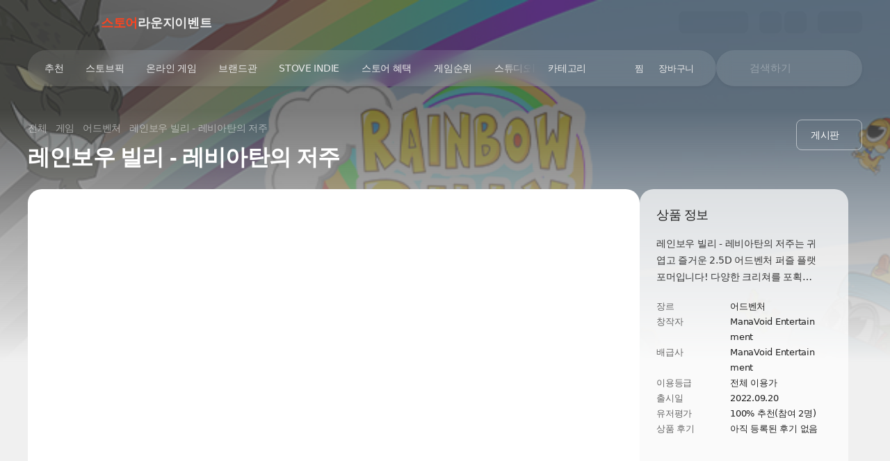

--- FILE ---
content_type: text/html; charset=utf-8
request_url: https://store.onstove.com/ko/games/1114
body_size: 129804
content:
<!doctype html>
<html data-n-head-ssr lang="ko" class="light" data-n-head="%7B%22lang%22:%7B%22ssr%22:%22ko%22%7D,%22class%22:%7B%22ssr%22:%22light%22%7D%7D">
    <head >
        <!-- Google Tag Manager -->
        <script>const gTagInit=(e,t,a,n,o)=>{e[n]=e[n]||[],e[n].push({"gtm.start":(new Date).getTime(),event:"gtm.js"});const g=t.getElementsByTagName(a)[0],i=t.createElement(a),d="dataLayer"!==n?"&l="+n:"";i.async=!0,i.src="https://www.googletagmanager.com/gtm.js?id="+o+d,g&&g.parentNode&&"function"==typeof g.parentNode.insertBefore?g.parentNode.insertBefore(i,g):t.head.appendChild(i)};function gtag(){dataLayer.push(arguments)}gTagInit(window,document,"script","dataLayer","GTM-NHBBBCM"),window.dataLayer=window.dataLayer||[],gtag("js",new Date),gtag("config","G-3NZYVSWQ6K",{cookie_domain:location.hostname}),gtag("config","G-KPXC0WFE85",{cookie_domain:location.hostname})</script>
        <!-- End Google Tag Manager -->
        <meta data-n-head="ssr" charset="utf-8"><meta data-n-head="ssr" property="og:image:width" content="650"><meta data-n-head="ssr" property="og:image:height" content="650"><meta data-n-head="ssr" property="og:type" content="website"><meta data-n-head="ssr" property="og:site_name" content="STOVE"><meta data-n-head="ssr" property="og:local" content="ko"><meta data-n-head="ssr" name="twitter:card" content="summary"><meta data-n-head="ssr" name="naver-site-verification" content="ec482c1df348abecfeda4df66e0187474a1eda0f"><meta data-n-head="ssr" name="google-site-verification" content="YAmnkL_CwVMvpzf7vfj8lhG_SKg1jU1qB8HVnTNTh30"><meta data-n-head="ssr" name="viewport" content="width=device-width, initial-scale=1.0, maximum-scale=1.0, minimum-scale=1.0, user-scalable=no"><meta data-n-head="ssr" data-hid="og:url" property="og:url" content="https://store.onstove.com/games/1114"><meta data-n-head="ssr" data-hid="og:title" property="og:title" content="레인보우 빌리 - 레비아탄의 저주 | STOVE 스토어"><meta data-n-head="ssr" data-hid="image" property="image" content="https://d2x8kymwjom7h7.cloudfront.net/live/application_no/119000/indie-center/1114.png"><meta data-n-head="ssr" data-hid="og:image" property="og:image" content="https://d2x8kymwjom7h7.cloudfront.net/live/application_no/119000/indie-center/1114.png"><meta data-n-head="ssr" data-hid="twitter:image" property="twitter:image" content="https://d2x8kymwjom7h7.cloudfront.net/live/application_no/119000/indie-center/1114.png"><meta data-n-head="ssr" data-hid="description" name="description" content="레인보우 빌리 - 레비아탄의 저주는 귀엽고 즐거운 2.5D 어드벤처 퍼즐 플랫포머입니다! 다양한 크리쳐를 포획하고 30시간 이상의 게임플레이를 즐기세요!"><meta data-n-head="ssr" data-hid="og:description" property="og:description" content="레인보우 빌리 - 레비아탄의 저주는 귀엽고 즐거운 2.5D 어드벤처 퍼즐 플랫포머입니다! 다양한 크리쳐를 포획하고 30시간 이상의 게임플레이를 즐기세요!"><meta data-n-head="ssr" data-hid="twitter:description" name="twitter:description" content="레인보우 빌리 - 레비아탄의 저주는 귀엽고 즐거운 2.5D 어드벤처 퍼즐 플랫포머입니다! 다양한 크리쳐를 포획하고 30시간 이상의 게임플레이를 즐기세요!"><title>레인보우 빌리 - 레비아탄의 저주 | STOVE 스토어</title><link data-n-head="ssr" rel="icon" type="image/x-icon" href="/favicon.ico"><link data-n-head="ssr" rel="canonical" href="https://store.onstove.com/games/1114"><script data-n-head="ssr" src="https://www.googletagmanager.com/gtag/js?id=G-H211STCMYT" async></script><script data-n-head="ssr" src="/ga-script.js"></script><script data-n-head="ssr" src="https://www.googletagmanager.com/gtag/js?id=G-KPXC0WFE85" async id="ga-script"></script><script data-n-head="ssr" src="//dvudc0gwzz5wc.cloudfront.net/v3.1/live/svc_81plug.min.js" async></script><script data-n-head="ssr" src="https://js-cdn.onstove.com/libs/stove-js-service/latest/launcher-pack.js" async></script><link rel="preload" href="/_nuxt/66d55dc.js" as="script"><link rel="preload" href="/_nuxt/7686c9e.js" as="script"><link rel="preload" href="/_nuxt/css/46df968.css" as="style"><link rel="preload" href="/_nuxt/dcbc7b7.js" as="script"><link rel="preload" href="/_nuxt/css/7ccbf37.css" as="style"><link rel="preload" href="/_nuxt/01474f0.js" as="script"><link rel="preload" href="/_nuxt/7304367.js" as="script"><link rel="stylesheet" href="/_nuxt/css/46df968.css"><link rel="stylesheet" href="/_nuxt/css/7ccbf37.css">
    </head>

    <body class="inds-scrollbar-theme-8" data-n-head="%7B%22class%22:%7B%22ssr%22:%22inds-scrollbar-theme-8%22%7D%7D">
        <!-- Google Tag Manager (noscript) -->
        <noscript>
            <iframe src="https://www.googletagmanager.com/ns.html?id=GTM-NHBBBCM" height="0" width="0" style="display:none;visibility:hidden">
            </iframe>
        </noscript>
        <!-- End Google Tag Manager (noscript) -->
        <div data-server-rendered="true" id="__nuxt"><!----><div id="__layout"><div data-fetch-key="DefaultLayout:0"><div class="flex min-h-[100vh] flex-col bg-background-variant-1"><div data-fetch-key="StoreGnbV2:0"><div class="pointer-events-auto left-0 right-0 z-[1001] top-0" style="position:fixed;display:none;"><div></div> <div class="pointer-events-none h-20 md:h-40"></div></div> <div class="left-0 right-0 z-[1] top-0" style="position:fixed;"><div>
    <div class="str-gnb uid_store_gnb_ssr_background_target" lang="ko" data-v-a9ab965a><div class="stove-gnb-root" data-v-a9ab965a><div class="ghost" data-v-a9ab965a><div class="stove-gnb h-[6.4rem] mini:h-48 max-sm:h-48 uid_store_gnb_ssr_theme_target light" data-v-a9ab965a><div class="left-0 right-0 top-auto z-[100] h-[6.4rem] bg-white mini:h-48 only-sm:h-40 max-sm:h-48 dark:bg-[#191919] ghost:!bg-transparent !relative" data-v-a9ab965a><div class="flex h-full px-40 max-xs:px-10 only-sm:px-32" data-v-a9ab965a><div class="max-xs:h-48 max-xs:pl-10 stove-gnb-1depth-theme relative mr-32 flex items-center overflow-hidden max-sm:mr-0 max-sm:pl-8" data-v-a9ab965a><div class="flex stove-gnb-1depth-skeleton-theme shrink-0 items-center gap-x-4 focus-visible:outline-1 focus-visible:outline-offset-[-0.2rem] focus-visible:[outline:3px_auto_-webkit-focus-ring-color] dark" data-v-a9ab965a><button type="button" class="mt-3 block max-sm:mr-0 max-sm:mt-0" data-v-a9ab965a><!--[--><span class="hidden w-32 max-sm:block h-[3.2rem]" data-v-a9ab965a><i class="stove-ui-icon h-32 w-32 text-5xl before:ic-v2-stove-symbol-fill text-on-surface-elevation-1 block before:block" data-v-a9ab965a><!----></i></span><span class="block w-[7.3rem] max-sm:hidden h-[1.6rem]" data-v-a9ab965a><i class="stove-ui-icon h-16 w-16 text-xl before:ic-v2-stove-wordtype-fill text-on-surface-elevation-1 block !w-auto before:block before:text-left" data-v-a9ab965a><!----></i></span><!--]--></button><span class="stds-text text-3xl leading-2xl font-bold text-on-surface-elevation-1 hidden max-sm:block leading-xl ml-[1.1rem] whitespace-nowrap tracking-[-0.03rem] max-sm:ml-0 max-sm:text-2xl" default data-v-a9ab965a><!--[--><span class="hidden max-sm:block" data-v-a9ab965a>스토어</span><!--]--></span></div></div><div class="flex-1" data-v-a9ab965a><div class="stove-gnb-1depth-skeleton-theme flex h-full flex-1 [mask-image:linear-gradient(_to_right,_black_0,_black_calc(100%_-_5.2rem),_transparent_calc(100%),_transparent_100%_)] [mask-repeat:no-repeat] [mask-size:100%_100%] max-sm:fixed max-sm:bottom-0 max-sm:left-0 max-sm:right-0 max-sm:top-auto max-sm:mt-48 max-sm:hidden max-sm:h-auto max-sm:overflow-hidden max-sm:overflow-x-hidden max-sm:[mask-image:none] max-sm:before:absolute max-sm:before:left-0 max-sm:before:right-0 max-sm:before:top-0 max-sm:before:h-[0.1rem] max-sm:before:bg-inverse-elevation-4 dark" data-v-a9ab965a><ul class="flex flex-1 flex-nowrap items-center justify-start gap-x-20 overflow-hidden max-sm:gap-x-0" data-v-a9ab965a><!--[--><li class="shrink-0 max-sm:flex-1 max-sm:overflow-hidden max-sm:bg-surface-elevation-1" data-v-a9ab965a><button type="button" class="group block w-full h-full overflow-hidden focus-visible:[outline:3px_auto_-webkit-focus-ring-color] max-sm:h-60 max-sm:overflow-hidden max-sm:px-12" data-v-a9ab965a><span class="relative max-sm:flex max-sm:w-full max-sm:flex-col max-sm:items-center max-sm:overflow-hidden" data-v-a9ab965a><span class="hidden h-24 overflow-hidden max-sm:block" data-v-a9ab965a><i class="stove-ui-icon h-24 w-24 text-4xl before:ic-v2-navigation-store-fill text-on-surface-elevation-1" data-v-a9ab965a><!----></i></span><span class="stds-text text-2xl leading-2xl font-bold max-sm:leading-xs max-sm:font-regular max-sm:!text-on-surface-elevation-1 mac-only:mt-[0.1rem] flex text-left tracking-[-0.03rem] max-sm:text-xs text-brand-primary" default data-v-a9ab965a><!--[--><span class="block max-w-full max-sm:truncate" data-v-a9ab965a>스토어</span><!----><!----><!--]--></span></span></button></li><li class="shrink-0 max-sm:flex-1 max-sm:overflow-hidden max-sm:bg-surface-elevation-1" data-v-a9ab965a><button type="button" class="group block w-full h-full overflow-hidden focus-visible:[outline:3px_auto_-webkit-focus-ring-color] max-sm:h-60 max-sm:overflow-hidden max-sm:px-12" data-v-a9ab965a><span class="relative max-sm:flex max-sm:w-full max-sm:flex-col max-sm:items-center max-sm:overflow-hidden" data-v-a9ab965a><span class="hidden h-24 overflow-hidden max-sm:block" data-v-a9ab965a><i class="stove-ui-icon h-24 w-24 text-4xl before:ic-v2-community-board-line text-on-surface-elevation-1" data-v-a9ab965a><!----></i></span><span class="stds-text text-2xl leading-2xl font-bold max-sm:leading-xs max-sm:font-regular max-sm:!text-on-surface-elevation-1 mac-only:mt-[0.1rem] flex text-left tracking-[-0.03rem] max-sm:text-xs text-on-surface-elevation-1 group-active:text-on-surface-elevation-3 [@media(hover:hover)]:group-hover:text-on-surface-elevation-2" default data-v-a9ab965a><!--[--><span class="block max-w-full max-sm:truncate" data-v-a9ab965a>라운지</span><!----><!----><!--]--></span></span></button></li><li class="shrink-0 max-sm:flex-1 max-sm:overflow-hidden max-sm:bg-surface-elevation-1" data-v-a9ab965a><button type="button" class="group block w-full h-full overflow-hidden focus-visible:[outline:3px_auto_-webkit-focus-ring-color] max-sm:h-60 max-sm:overflow-hidden max-sm:px-12" data-v-a9ab965a><span class="relative max-sm:flex max-sm:w-full max-sm:flex-col max-sm:items-center max-sm:overflow-hidden" data-v-a9ab965a><span class="hidden h-24 overflow-hidden max-sm:block" data-v-a9ab965a><i class="stove-ui-icon h-24 w-24 text-4xl before:ic-v2-navigation-community-event-line text-on-surface-elevation-1" data-v-a9ab965a><!----></i></span><span class="stds-text text-2xl leading-2xl font-bold max-sm:leading-xs max-sm:font-regular max-sm:!text-on-surface-elevation-1 mac-only:mt-[0.1rem] flex text-left tracking-[-0.03rem] max-sm:text-xs text-on-surface-elevation-1 group-active:text-on-surface-elevation-3 [@media(hover:hover)]:group-hover:text-on-surface-elevation-2" default data-v-a9ab965a><!--[--><span class="block max-w-full max-sm:truncate" data-v-a9ab965a>이벤트</span><!----><!----><!--]--></span></span></button></li><!--]--></ul></div><div class="visible fixed bottom-0 left-0 right-0 top-auto hidden h-auto flex-1 overflow-hidden bg-surface-elevation-1 pb-[constant(safe-area-inset-bottom)] pb-[env(safe-area-inset-bottom)] before:absolute before:left-0 before:right-0 before:top-0 before:h-[0.1rem] max-sm:mt-48 max-sm:!flex max-sm:before:bg-inverse-elevation-4" data-v-a9ab965a><ul class="flex flex-1 flex-nowrap items-center justify-start overflow-hidden" data-v-a9ab965a><!--[--><li class="flex-1 shrink-0 overflow-hidden bg-surface-elevation-1 active:bg-neutral-variant-2-pressed" data-v-a9ab965a><button type="button" class="group block h-full w-full overflow-hidden focus-visible:[outline:3px_auto_-webkit-focus-ring-color] max-sm:h-60 max-sm:overflow-hidden max-sm:px-12" data-v-a9ab965a><span class="relative max-sm:flex max-sm:w-full max-sm:flex-col max-sm:items-center max-sm:overflow-hidden" data-v-a9ab965a><span class="hidden h-24 overflow-hidden max-sm:block" data-v-a9ab965a><i class="stove-ui-icon h-24 w-24 text-4xl before:ic-v2-navigation-store-fill text-on-surface-elevation-1" data-v-a9ab965a><!----></i></span><span class="stds-text text-2xl leading-2xl font-bold max-sm:leading-xs max-sm:font-regular max-sm:!text-on-surface-elevation-1 mac-only:mt-[0.1rem] flex text-left tracking-[-0.03rem] max-sm:text-xs text-brand-primary" default data-v-a9ab965a><!--[--><span class="block max-w-full max-sm:truncate" data-v-a9ab965a>스토어</span><!----><!----><!--]--></span></span></button></li><li class="flex-1 shrink-0 overflow-hidden bg-surface-elevation-1 active:bg-neutral-variant-2-pressed" data-v-a9ab965a><button type="button" class="group block h-full w-full overflow-hidden focus-visible:[outline:3px_auto_-webkit-focus-ring-color] max-sm:h-60 max-sm:overflow-hidden max-sm:px-12" data-v-a9ab965a><span class="relative max-sm:flex max-sm:w-full max-sm:flex-col max-sm:items-center max-sm:overflow-hidden" data-v-a9ab965a><span class="hidden h-24 overflow-hidden max-sm:block" data-v-a9ab965a><i class="stove-ui-icon h-24 w-24 text-4xl before:ic-v2-community-board-line text-on-surface-elevation-1" data-v-a9ab965a><!----></i></span><span class="stds-text text-2xl leading-2xl font-bold max-sm:leading-xs max-sm:font-regular max-sm:!text-on-surface-elevation-1 mac-only:mt-[0.1rem] flex text-left tracking-[-0.03rem] max-sm:text-xs text-on-surface-elevation-1 group-active:text-on-surface-elevation-3 [@media(hover:hover)]:group-hover:text-on-surface-elevation-2" default data-v-a9ab965a><!--[--><span class="block max-w-full max-sm:truncate" data-v-a9ab965a>라운지</span><!----><!----><!--]--></span></span></button></li><li class="flex-1 shrink-0 overflow-hidden bg-surface-elevation-1 active:bg-neutral-variant-2-pressed" data-v-a9ab965a><button type="button" class="group block h-full w-full overflow-hidden focus-visible:[outline:3px_auto_-webkit-focus-ring-color] max-sm:h-60 max-sm:overflow-hidden max-sm:px-12" data-v-a9ab965a><span class="relative max-sm:flex max-sm:w-full max-sm:flex-col max-sm:items-center max-sm:overflow-hidden" data-v-a9ab965a><span class="hidden h-24 overflow-hidden max-sm:block" data-v-a9ab965a><i class="stove-ui-icon h-24 w-24 text-4xl before:ic-v2-navigation-community-event-line text-on-surface-elevation-1" data-v-a9ab965a><!----></i></span><span class="stds-text text-2xl leading-2xl font-bold max-sm:leading-xs max-sm:font-regular max-sm:!text-on-surface-elevation-1 mac-only:mt-[0.1rem] flex text-left tracking-[-0.03rem] max-sm:text-xs text-on-surface-elevation-1 group-active:text-on-surface-elevation-3 [@media(hover:hover)]:group-hover:text-on-surface-elevation-2" default data-v-a9ab965a><!--[--><span class="block max-w-full max-sm:truncate" data-v-a9ab965a>이벤트</span><!----><!----><!--]--></span></span></button></li><!--]--></ul></div></div><div class="flex shrink-0" data-v-a9ab965a><div class="flex flex-1 items-center stove-gnb-1depth-skeleton-theme dark" data-v-a9ab965a><div class="skeleton bg-inverse-elevation-6 mr-16 h-32 w-[10rem] rounded-lg max-sm:hidden" data-v-a9ab965a></div><div class="skeleton bg-inverse-elevation-6 h-32 w-32 rounded-lg" data-v-a9ab965a></div><div class="skeleton bg-inverse-elevation-6 ml-4 h-32 w-32 rounded-lg" data-v-a9ab965a></div><div class="skeleton bg-inverse-elevation-6 ml-16 h-32 w-64 rounded-lg max-sm:ml-4 max-sm:h-32 max-sm:w-32" data-v-a9ab965a></div></div></div></div></div></div></div></div><div data-v-a9ab965a><!--[--><div class="str-gnb uid_store_gnb_ssr_background_target"><div class="uid_store_gnb_ssr_theme_target light" lang="ko"><div class="translucent stove-gnb-1depth-skeleton-translucent"><div class="relative left-0 right-0 top-0 bg-[rgba(235,_235,_235,_0)] py-8 dark:bg-[rgba(25,_25,_25,_0)] max-sm:top-0 max-sm:pt-[0.4rem]"><div class="relative z-[90] mx-auto max-w-[138.0rem] px-40 max-xs:max-w-auto max-xs:px-20"><div class="relative flex gap-x-16 only-md:gap-x-0 only-md:rounded-full only-md:bg-surface-elevation-1 only-md:[box-shadow:0px_2px_4px_rgba(0,_0,_0,_0.06)] only-md:trn:!bg-white/10 only-md:trn:!backdrop-blur-[1rem] only-md:trn:!backdrop-filter dark:only-md:bg-surface-elevation-1 max-sm:gap-x-0"><div class="ml-[-0.8rem] mr-4 hidden max-sm:block"><div class="dark stove-gnb-1depth-skeleton-theme"><button type="button" class="h-40 w-40 flex items-center justify-center"><i class="stove-ui-icon h-24 w-24 text-4xl before:ic-v2-navigation-menu-line text-on-surface-elevation-1"><!----></i></button></div></div><div class="relative z-[10] flex flex-1 flex-nowrap overflow-hidden rounded-full bg-surface-elevation-1 pr-32 [box-shadow:0_0.2rem_0.4rem_rgba(0,_0,_0,_0.06)] trn:!bg-white/10 trn:!backdrop-blur-[1rem] trn:!backdrop-filter only-md:pr-0 only-md:[background:none] only-md:[box-shadow:none] only-md:trn:![backdrop-filter:none] only-md:trn:![background:none] max-sm:hidden max-sm:flex-none max-sm:pr-0 max-sm:[background:none]"><div class="relative flex flex-1 overflow-hidden max-xs:flex-col max-sm:flex-none"><div class="relative flex h-52 flex-1 overflow-hidden"><div class="max-w-full overflow-hidden"><div class="shrink-0 max-sm:hidden"><div class="horizontal-fade-mask-right relative [mask-image:linear-gradient(_to_right,_black_0,_black_calc(100%_-5.2rem),_transparent_calc(100%),_transparent_100%_)] [mask-repeat:no-repeat] [mask-size:100%_100%] stove-gnb-1depth-skeleton-theme dark"><div class="relative ml-8 mr-4"><div class="relative h-full pt-8"><div class="overflow-hidden rounded-[3.6rem]"><ul class="store-main-menu relative z-[1] box-content flex h-36 w-full select-none items-center justify-start"><!--[--><li class="z-[1] shrink-0" role="none"><a class="relative flex h-36 items-center rounded-full [@media(hover:hover)]:hover:bg-interaction-hover active:bg-interaction-pressed px-16" href="/" target="_SELF"><span class="relative z-[1]"><span class="stds-text text-md leading-lg font-medium leading-sm whitespace-nowrap text-left tracking-[-0.03rem] text-on-surface-elevation-1" default><!--[--><span class="block max-w-full">추천</span><!--]--></span></span></a></li><li class="z-[1] shrink-0" role="none"><a class="relative flex h-36 items-center rounded-full [@media(hover:hover)]:hover:bg-interaction-hover active:bg-interaction-pressed px-16" href="/store/stovepick" target="_SELF"><span class="relative z-[1]"><span class="stds-text text-md leading-lg font-medium leading-sm whitespace-nowrap text-left tracking-[-0.03rem] text-on-surface-elevation-1" default><!--[--><span class="block max-w-full">스토브픽</span><!--]--></span></span></a></li><li class="z-[1] shrink-0" role="none"><a class="relative flex h-36 items-center rounded-full [@media(hover:hover)]:hover:bg-interaction-hover active:bg-interaction-pressed px-16" href="/store/freetoplus" target="_SELF"><span class="relative z-[1]"><span class="stds-text text-md leading-lg font-medium leading-sm whitespace-nowrap text-left tracking-[-0.03rem] text-on-surface-elevation-1" default><!--[--><span class="block max-w-full">온라인 게임</span><!--]--></span></span></a></li><li class="z-[1] shrink-0" role="none"><a class="relative flex h-36 items-center rounded-full [@media(hover:hover)]:hover:bg-interaction-hover active:bg-interaction-pressed px-16" href="/store/brandzone_new" target="_SELF"><span class="relative z-[1]"><span class="stds-text text-md leading-lg font-medium leading-sm whitespace-nowrap text-left tracking-[-0.03rem] text-on-surface-elevation-1" default><!--[--><span class="block max-w-full">브랜드관</span><!--]--></span></span></a></li><li class="z-[1] shrink-0" role="none"><a class="relative flex h-36 items-center rounded-full [@media(hover:hover)]:hover:bg-interaction-hover active:bg-interaction-pressed px-16" href="/store/stoveindie" target="_SELF"><span class="relative z-[1]"><span class="stds-text text-md leading-lg font-medium leading-sm whitespace-nowrap text-left tracking-[-0.03rem] text-on-surface-elevation-1" default><!--[--><span class="block max-w-full">STOVE INDIE</span><!--]--></span></span></a></li><li class="z-[1] shrink-0" role="none"><a class="relative flex h-36 items-center rounded-full [@media(hover:hover)]:hover:bg-interaction-hover active:bg-interaction-pressed px-16" href="https://store.onstove.com/ko/event" target="_SELF"><span class="relative z-[1]"><span class="stds-text text-md leading-lg font-medium leading-sm whitespace-nowrap text-left tracking-[-0.03rem] text-on-surface-elevation-1" default><!--[--><span class="block max-w-full">스토어 혜택</span><!--]--></span></span></a></li><li class="z-[1] shrink-0" role="none"><a class="relative flex h-36 items-center rounded-full [@media(hover:hover)]:hover:bg-interaction-hover active:bg-interaction-pressed px-16" href="/store/gameranking" target="_SELF"><span class="relative z-[1]"><span class="stds-text text-md leading-lg font-medium leading-sm whitespace-nowrap text-left tracking-[-0.03rem] text-on-surface-elevation-1" default><!--[--><span class="block max-w-full">게임순위</span><!--]--></span></span></a></li><li class="z-[1] shrink-0" role="none"><a class="relative flex h-36 items-center rounded-full [@media(hover:hover)]:hover:bg-interaction-hover active:bg-interaction-pressed px-16" href="https://studio.onstove.com/" target="_BLANK"><span class="relative z-[1]"><span class="stds-text text-md leading-lg font-medium leading-sm whitespace-nowrap text-left tracking-[-0.03rem] text-on-surface-elevation-1" default><!--[--><span class="block max-w-full">스튜디오</span><!--]--></span></span></a></li><!--]--></ul></div></div></div></div></div></div><div class="flex shrink-0"><div class="shrink-0 relative flex items-center pl-[0.5rem]"><div class="top-1/2 w-[0.1rem] bg-inverse-elevation-4 absolute left-[0] h-12 -translate-y-1/2 stove-gnb-1depth-skeleton-theme dark"></div><div class="max-sm:hidden"><div><div class="dark stove-gnb-1depth-skeleton-theme"><button type="button" class="uid_category_toggle_button h-36 md:flex md:items-center md:px-16 md:gap-x-[0.3rem] group rounded-full [@media(hover:hover)]:hover:bg-interaction-hover active:bg-interaction-pressed"><span class="stds-text text-md leading-sm font-medium max-xs:text-lg max-xs:leading-lg max-xs:font-bold tracking-[-0.03rem] text-on-surface-elevation-1 [@media(hover:hover)]:group-hover:text-on-surface-elevation-1" default><!--[-->카테고리<!--]--></span><span><i class="stove-ui-icon h-16 w-16 text-xl before:ic-v2-control-arrow-down-line max-xs:hidden before:block block text-inverse-elevation-1"><!----></i></span></button></div></div></div></div></div></div><div class="flex shrink-0 gap-x-4 max-sm:hidden"><div class="dark max-xs:hidden flex shrink-0 flex-nowrap gap-x-16 pt-8 only-md:gap-x-8 only-md:pr-[1.2rem] ml-16 max-sm:ml-0 stove-gnb-1depth-skeleton-theme"><span class="group relative block flex h-36 min-w-36 items-center justify-center gap-x-4"><i class="stove-ui-icon h-20 w-20 text-3xl before:ic-v2-community-like-fill text-on-surface-elevation-1 group-active:text-on-surface-elevation-3 only-md:h-24 only-md:w-24 only-md:text-4xl [@media(hover:hover)]:group-hover:text-on-surface-elevation-2"><!----></i><span class="stds-text text-sm leading-md font-medium text-on-surface-elevation-1 tracking-[-0.025rem] group-active:text-on-surface-elevation-3 only-md:hidden [@media(hover:hover)]:group-hover:text-on-surface-elevation-2" default><!--[-->찜<!--]--></span></span><span class="uid_store_gnb_cart_button_pc group relative flex h-36 min-w-36 items-center justify-center gap-x-4"><i class="stove-ui-icon h-20 w-20 text-3xl before:ic-v2-navigation-cart-fill text-on-surface-elevation-1 group-active:text-on-surface-elevation-3 only-md:h-24 only-md:w-24 only-md:text-4xl [@media(hover:hover)]:group-hover:text-on-surface-elevation-2"><!----></i><span class="stds-text text-sm leading-md font-medium text-on-surface-elevation-1 tracking-[-0.025rem] group-active:text-on-surface-elevation-3 only-md:hidden [@media(hover:hover)]:group-hover:text-on-surface-elevation-2" default><!--[-->장바구니<!--]--></span></span></div></div></div></div><div class="uid_store_gnb_search_container relative z-[10] w-[21.0rem] shrink-0 rounded-full only-md:w-[6.4rem] only-md:pr-[3.0rem] max-sm:flex-1" tabindex="-1"><div class="absolute max-sm:static left-auto right-0 top-0 flex justify-end"><div class="relative z-[3] flex-1 overflow-hidden stove-gnb-1depth-skeleton-theme dark"><div class="relative flex h-52 items-center justify-start max-sm:h-40 max-sm:before:h-[0.1rem]"><button type="button" readonly class="max-sm:hidden relative z-[1] only-md:mr-32 mr-8 ml-20 only-md:ml-12 only-md:w-[3.6rem]"><i class="stove-ui-icon h-20 w-20 text-3xl before:ic-v2-navigation-search-line max-sm:text-xl max-sm:w-16 max-sm:h-16 text-on-surface-elevation-1 only-md:text-4xl only-md:w-24 only-md:h-24"><!----></i></button><span class="hidden max-sm:block"><span class="mr-8 ml-16"><i class="stove-ui-icon h-16 w-16 text-xl before:ic-v2-navigation-search-line text-on-surface-elevation-1"><!----></i></span></span><div class="flex-1 pr-20 only-md:pr-0"><div class="stds-input-container h-44 pl-16 pr-16 focus-within:pr-[1.5rem] focus-within:pl-[1.5rem] bg-neutral-variant-3 border-border -36 w-full flex-1 !border-0 focus-within:!border-transparent max-sm:!pl-0 ![background:none] [&amp;_.stove-ui-icon]:text-4xl [&amp;_.stove-ui-icon]:w-24 [&amp;_.stove-ui-icon]:h-24 [&amp;_.stove-ui-icon]:mt-2 [&amp;_.stove-ui-icon]:shrink-0 [&amp;_.stds-input-clear-button]:ml-24 [&amp;_.stds-input-clear-button]:mr-[-0.3rem] max-sm:[&amp;_.stds-input-clear-button]:mr-0 !pl-0 focus-within:pl-4 only-md:hidden [&amp;_input]:max-sm:!text-sm [&amp;_input]:max-sm:leading-md"><div class="stds-input-wrapper"><input style="border-width:0 !important;" maxlength="50" placeholder="검색하기" class="stds-input text-md leading-sm border-0 enabled:focus:border-0 text-md font-medium !text-lg text-on-surface-elevation-1 placeholder:text-inverse-elevation-1 caret-on-surface-elevation-1 enabled:![background:none] active:outline-none focus-within:outline-none"></div><!----><!--[--><!--]--></div></div></div></div><div class="absolute inset-0 h-52 rounded-full bg-surface-elevation-1 [box-shadow:0px_2px_4px_0px_rgba(0,_0,_0,_0.06)] trn:!bg-white/10 trn:!backdrop-blur-[1rem] trn:!backdrop-filter dark:bg-surface-elevation-1 only-md:shadow-0 only-md:[background:none] only-md:trn:!backdrop-filter-none only-md:trn:![background:none] dark:only-md:[background:none] max-sm:h-40"></div></div></div></div></div><div class="uid_store_gnb_level3_menu_pc max-sm:static max-sm:hidden hidden"><div class="max-w-[138rem] px-[5.2rem] max-sm:px-0 mx-auto min-h-48 overflow-hidden pt-4 max-sm:pt-0"><div class="relative stove-gnb-1depth-skeleton-theme dark"><div class="overflow-hidden"><ul class="relative flex w-full z-[1] box-content"><!--[--><!--]--></ul></div></div></div></div></div></div></div></div><!--]--></div></div>
    <script>
      (function() {
        var theme = "light";
        try {
          var match = document.cookie.match(new RegExp("COLOR_MODE=(light|dark)"));
          if (match) {
            theme = match[1];
          }
          document.querySelectorAll('.uid_store_gnb_ssr_theme_target').forEach(function(el) {
            if (el instanceof HTMLElement) {
              el.classList.remove('light', 'dark');
              el.classList.add(theme);
            }
          });
        } catch (e) {}
        var applyBackground = function() {
          var bgColor = theme === 'light' ? '#f0f0f0' : '#191919';
          var targets = document.querySelectorAll('.uid_store_gnb_ssr_background_target');
          if (!targets || targets.length === 0 || !bgColor || window.scrollY <= 0) {
            return;
          }
          const isGhostModeParsed = true;
          const isThemeParsed = theme;
          targets.forEach(function(el) {
            if (el instanceof HTMLElement) {
              el.style.setProperty('background-color', bgColor, 'important');
              if(isGhostModeParsed) {
                  // 투명모드 부모 class
                  el.querySelector('.stove-gnb-1depth-skeleton-translucent').classList.remove('translucent')
                  
                  // 투명모드 관련 자식 class
                  el.querySelectorAll('.stove-gnb-1depth-skeleton-theme').forEach((item)=>{           
                      item.classList.remove('dark')
                  })
                  // 2depth 메뉴 이미지
                  if(isThemeParsed === 'light'){
                      el.querySelectorAll('.stove-gnb-1depth-skeleton-image-dark').forEach((item)=>{                       
                          item.classList.remove('opacity-0')
                          item.classList.add('opacity-1')
                      })
                      el.querySelectorAll('.stove-gnb-1depth-skeleton-image-light').forEach((item)=>{   
                          item.classList.remove('opacity-1')
                          item.classList.add('opacity-0')
                      })
                  } 
                   if(isThemeParsed === 'dark'){
                      el.querySelectorAll('.stove-gnb-1depth-skeleton-image-dark').forEach((item)=>{
                          item.classList.remove('opacity-1')
                          item.classList.add('opacity-0')
                      })
                      el.querySelectorAll('.stove-gnb-1depth-skeleton-image-light').forEach((item)=>{   
                          item.classList.remove('opacity-0')
                          item.classList.add('opacity-1')
                      })
                  }                  
              }
            }
          });
        };
        if (typeof requestAnimationFrame === 'function') {
          requestAnimationFrame(applyBackground);
        } else {
          setTimeout(applyBackground, 0);
        }
      })();
    </script>
  </div></div></div> <div class="flex-1"><div data-fetch-key="ProductDetail:0" class="bg-background-variant-1 pb-80 md:pb-200"><div><div id="645adaa720577c7c9ae0d807" class="relative bg-background-variant-1"><div class="inset-x-0 top-0 h-360 overflow-hidden bg-background-variant-1 md:h-[52rem] absolute styleWithStoveAppBanner"><img loading="lazy" src="https://d2x8kymwjom7h7.cloudfront.net/live/application_no/119001/application_no/119001/images/Before-Your-eyes_1661156979534.jpg" alt="" class="relative left-1/2 h-full min-w-full max-w-[initial] -translate-x-1/2 object-cover object-top opacity-60"><div class="absolute inset-0 bg-black/50 after:absolute after:inset-x-0 after:bottom-0 after:h-[70%] after:bg-gradient-to-t after:from-gray60 after:to-transparent dark:after:from-gray900"></div></div><div><div class="h-[100px] md:h-[132px]"></div><div class="h-20 md:h-40"></div></div><div class="relative mx-20 sm:mx-40 lg:mx-auto lg:max-w-[130rem]"><div class="mb-20 flex items-center justify-between gap-x-16 md:mb-24 md:gap-x-32"><div class="flex-[0_1_auto] md:flex-1"><div class="mb-8 hidden flex-wrap items-center gap-x-2 text-white/50 md:flex"><span class="inline-flex items-center gap-x-2"><a href="/ko/store/search" class="break-all text-md leading-lg"> 전체 </a><i class="shrink-0 stove-ui-icon h-12 w-12 text-xs before:ic-v2-control-arrow-right-line"><!----></i></span><span class="inline-flex items-center gap-x-2"><a href="/ko/store/search?types=GAME" class="break-all text-md leading-lg"> 게임 </a><i class="shrink-0 stove-ui-icon h-12 w-12 text-xs before:ic-v2-control-arrow-right-line"><!----></i></span><span class="inline-flex items-center gap-x-2"><a href="/ko/store/search?genres=3" class="break-all text-md leading-lg"> 어드벤처 </a><i class="shrink-0 stove-ui-icon h-12 w-12 text-xs before:ic-v2-control-arrow-right-line"><!----></i></span><span class="break-all text-md leading-lg"> 레인보우 빌리 - 레비아탄의 저주 </span></div><div class="mt-[0.1rem] flex-1 md:mt-0"><h2 class="inline break-all text-3xl font-bold leading-2xl text-white md:line-clamp-1 md:text-5xl md:leading-4xl"> 레인보우 빌리 - 레비아탄의 저주 </h2><!----></div></div><div class="mb-auto flex-[0_0_auto]"><!----><button type="button" class="stds-button stds-button-ghost h-32 shrink-0 gap-[.2rem] rounded-lg pl-12 pr-8 md:h-44 md:gap-[.4rem] md:pl-20 md:pr-12"><span class="text-xs leading-xs md:text-md md:leading-sm"> 게시판 </span><i class="w-16 text-xl md:w-20 md:text-3xl stove-ui-icon before:ic-v2-control-arrow-right-line"><!----></i></button></div></div><div class="flex flex-col gap-20 md:flex-row"><div class="md:max-w-[calc(100%-32rem)] md:flex-1 lg:max-w-[calc(100%-44rem)]"><div class="relative aspect-video overflow-hidden rounded-md bg-surface-elevation-1 pt-[56.25%]"><div class="absolute left-0 top-0 h-full w-full stds-skeleton-contents"><!----></div></div><div class="mt-20 flex items-center justify-center"><button type="button" class="inds-product-cover-player-playlist-prev hidden h-28 w-28 shrink-0 items-center justify-center rounded-full bg-neutral-variant-3 text-on-surface-elevation-2 active:bg-neutral-variant-2 dark:bg-neutral-variant-2 md:inline-flex"><i class="stove-ui-icon h-16 w-16 text-xl before:ic-v2-control-arrow-left-line"><span class="sr-only">이전</span></i></button><div class="w-full overflow-hidden rounded-lg md:mx-20 lg:w-[60rem] md:w-[49.8rem]"><div class="stds-carousel-wrapper"><div class="stds-carousel-slide relative mr-12 flex aspect-video h-52 w-[9rem] items-center justify-center overflow-hidden rounded-lg bg-surface-elevation-1 after:absolute after:inset-0 after:rounded-lg after:bg-black/50"><img loading="lazy" src="https://d2x8kymwjom7h7.cloudfront.net/live/application_no/119001/application_no/119001/images/RainbowBilly썸네일.png" alt="" class="h-full w-full object-cover"><i class="absolute left-1/2 top-1/2 h-24 w-24 -translate-x-1/2 -translate-y-1/2 text-white before:relative before:z-[1] after:absolute after:inset-4 after:rounded-full after:bg-black/40 stove-ui-icon h-24 w-24 text-4xl before:ic-v2-media-av-play-round-fill" style="filter:drop-shadow(0 0 0.3rem rgba(0, 0, 0, 0.5));"><!----></i></div><div class="stds-carousel-slide relative mr-12 flex aspect-video h-52 w-[9rem] items-center justify-center overflow-hidden rounded-lg bg-surface-elevation-1 after:absolute after:inset-0 after:rounded-lg after:bg-black/50"><img loading="lazy" src="https://d2x8kymwjom7h7.cloudfront.net/live/application_no/119001/application_no/119001/images/1_1661156014637.jpg" alt="" class="h-full w-full object-cover"><!----></div><div class="stds-carousel-slide relative mr-12 flex aspect-video h-52 w-[9rem] items-center justify-center overflow-hidden rounded-lg bg-surface-elevation-1 after:absolute after:inset-0 after:rounded-lg after:bg-black/50"><img loading="lazy" src="https://d2x8kymwjom7h7.cloudfront.net/live/application_no/119001/application_no/119001/images/2_1661156016723.jpg" alt="" class="h-full w-full object-cover"><!----></div><div class="stds-carousel-slide relative mr-12 flex aspect-video h-52 w-[9rem] items-center justify-center overflow-hidden rounded-lg bg-surface-elevation-1 after:absolute after:inset-0 after:rounded-lg after:bg-black/50"><img loading="lazy" src="https://d2x8kymwjom7h7.cloudfront.net/live/application_no/119001/application_no/119001/images/3_1661156019496.jpg" alt="" class="h-full w-full object-cover"><!----></div><div class="stds-carousel-slide relative mr-12 flex aspect-video h-52 w-[9rem] items-center justify-center overflow-hidden rounded-lg bg-surface-elevation-1 after:absolute after:inset-0 after:rounded-lg after:bg-black/50"><img loading="lazy" src="https://d2x8kymwjom7h7.cloudfront.net/live/application_no/119001/application_no/119001/images/4_1661156021635.jpg" alt="" class="h-full w-full object-cover"><!----></div><div class="stds-carousel-slide relative mr-12 flex aspect-video h-52 w-[9rem] items-center justify-center overflow-hidden rounded-lg bg-surface-elevation-1 after:absolute after:inset-0 after:rounded-lg after:bg-black/50"><img loading="lazy" src="https://d2x8kymwjom7h7.cloudfront.net/live/application_no/119001/application_no/119001/images/5_1661156023820.jpg" alt="" class="h-full w-full object-cover"><!----></div><div class="stds-carousel-slide relative mr-12 flex aspect-video h-52 w-[9rem] items-center justify-center overflow-hidden rounded-lg bg-surface-elevation-1 after:absolute after:inset-0 after:rounded-lg after:bg-black/50"><img loading="lazy" src="https://d2x8kymwjom7h7.cloudfront.net/live/application_no/119001/application_no/119001/images/6_1661156025860.jpg" alt="" class="h-full w-full object-cover"><!----></div><div class="stds-carousel-slide relative mr-12 flex aspect-video h-52 w-[9rem] items-center justify-center overflow-hidden rounded-lg bg-surface-elevation-1 after:absolute after:inset-0 after:rounded-lg after:bg-black/50"><img loading="lazy" src="https://d2x8kymwjom7h7.cloudfront.net/live/application_no/119001/application_no/119001/images/7_1661156027728.jpg" alt="" class="h-full w-full object-cover"><!----></div><div class="stds-carousel-slide relative mr-12 flex aspect-video h-52 w-[9rem] items-center justify-center overflow-hidden rounded-lg bg-surface-elevation-1 after:absolute after:inset-0 after:rounded-lg after:bg-black/50"><img loading="lazy" src="https://d2x8kymwjom7h7.cloudfront.net/live/application_no/119001/application_no/119001/images/8_1661156029865.jpg" alt="" class="h-full w-full object-cover"><!----></div><div class="stds-carousel-slide relative mr-12 flex aspect-video h-52 w-[9rem] items-center justify-center overflow-hidden rounded-lg bg-surface-elevation-1 after:absolute after:inset-0 after:rounded-lg after:bg-black/50"><img loading="lazy" src="https://d2x8kymwjom7h7.cloudfront.net/live/application_no/119001/application_no/119001/images/9_1661156034627.jpg" alt="" class="h-full w-full object-cover"><!----></div><div class="stds-carousel-slide relative mr-12 flex aspect-video h-52 w-[9rem] items-center justify-center overflow-hidden rounded-lg bg-surface-elevation-1 after:absolute after:inset-0 after:rounded-lg after:bg-black/50"><img loading="lazy" src="https://d2x8kymwjom7h7.cloudfront.net/live/application_no/119001/application_no/119001/images/10_1661156036533.jpg" alt="" class="h-full w-full object-cover"><!----></div></div></div><button type="button" class="inds-product-cover-player-playlist-next hidden h-28 w-28 shrink-0 items-center justify-center rounded-full bg-neutral-variant-3 text-on-surface-elevation-2 active:bg-neutral-variant-2 dark:bg-neutral-variant-2 md:inline-flex"><i class="stove-ui-icon h-16 w-16 text-xl before:ic-v2-control-arrow-right-line"><span class="sr-only">다음</span></i></button></div></div><div class="md:relative md:flex md:w-300 md:shrink-0 lg:w-[42rem]"><div class="flex h-full flex-col md:absolute md:inset-0 md:rounded-3xl md:bg-white/70 md:p-24 dark:md:bg-gray860/70"><div class="flex flex-col gap-y-16 md:mb-16 md:shrink-0"><h3 class="hidden text-2xl font-medium leading-xl text-on-surface-elevation-1 md:block"> 상품 정보 </h3><div class="hidden overflow-hidden rounded-lg lg:block"><img loading="lazy" src="https://d2x8kymwjom7h7.cloudfront.net/live/application_no/119001/application_no/119001/images/Before-Your-eyes_1661155680070.jpg" alt="" class="h-88 w-full object-cover"></div><!----></div><div class="md:inds-scrollbar-theme-4 pb-20 md:mr-[-2.4rem] md:flex-1 md:pb-16 md:pr-24"><div class="mb-12 flex items-end md:mb-20"><p class="break-all text-md leading-lg text-on-surface-elevation-2 line-clamp-3"> 레인보우 빌리 - 레비아탄의 저주는 귀엽고 즐거운 2.5D 어드벤처 퍼즐 플랫포머입니다! 다양한 크리쳐를 포획하고 30시간 이상의 게임플레이를 즐기세요! </p><!----></div><dl class="flex flex-wrap gap-x-16 gap-y-4"><dt class="basis-[10.6rem] break-all text-sm leading-md text-on-surface-elevation-3"> 장르 </dt><dd class="basis-[calc(100%-12.2rem)] break-all text-sm leading-md text-on-surface-elevation-1"><a href="/ko/store/search?genres=3" class="break-all md:hover:underline"> 어드벤처 </a></dd><dt class="basis-[10.6rem] break-all text-sm leading-md text-on-surface-elevation-3"> 창작자 </dt><dd class="basis-[calc(100%-12.2rem)] break-all text-sm leading-md text-on-surface-elevation-1"><a href="/ko/store/search?q=ManaVoid%20Entertainment" class="break-all md:hover:underline"> ManaVoid Entertainment </a></dd><dt class="basis-[10.6rem] break-all text-sm leading-md text-on-surface-elevation-3"> 배급사 </dt><dd class="basis-[calc(100%-12.2rem)] break-all text-sm leading-md text-on-surface-elevation-1"><a href="/ko/store/search?q=ManaVoid%20Entertainment" class="break-all md:hover:underline"> ManaVoid Entertainment </a></dd><dt class="basis-[10.6rem] break-all text-sm leading-md text-on-surface-elevation-3"> 이용등급 </dt><dd class="basis-[calc(100%-12.2rem)] break-all text-sm leading-md text-on-surface-elevation-1"><a href="/ko/store/search?ratings=0" class="break-all md:hover:underline"> 전체 이용가 </a><!----></dd><dt class="basis-[10.6rem] break-all text-sm leading-md text-on-surface-elevation-3"> 출시일 </dt><dd class="basis-[calc(100%-12.2rem)] break-all text-sm leading-md text-on-surface-elevation-1"> 2022.09.20 </dd><dt class="basis-[10.6rem] break-all text-sm leading-md text-on-surface-elevation-3"> 유저평가 </dt><dd class="basis-[calc(100%-12.2rem)] break-all text-sm leading-md text-on-surface-elevation-1"><a href="#" class="md:hover:underline"> 100% 추천(참여 2명) </a></dd><dt class="basis-[10.6rem] break-all text-sm leading-md text-on-surface-elevation-3"> 상품 후기 </dt><dd class="basis-[calc(100%-12.2rem)] break-all text-sm leading-md text-on-surface-elevation-1"><a href="#" class="md:hover:underline"> 아직 등록된 후기 없음 </a></dd></dl></div><div class="md:shrink-0 md:border-t-1 md:border-solid md:border-inverse-elevation-4 md:pt-16"><div class="flex justify-center text-on-surface-elevation-4"><button type="button" class="relative ml-48 h-24 w-24 before:absolute before:left-[-2.4rem] before:top-1/2 before:h-16 before:w-[0.1rem] before:-translate-y-1/2 before:bg-inverse-elevation-3 first:ml-0 first:before:content-none md:h-20 md:w-20"><i class="text-4xl md:text-3xl stove-ui-icon before:ic-v2-community-share-fill"><span class="sr-only">공유하기</span></i></button><button type="button" class="relative ml-48 h-24 w-24 before:absolute before:left-[-2.4rem] before:top-1/2 before:h-16 before:w-[0.1rem] before:-translate-y-1/2 before:bg-inverse-elevation-3 first:ml-0 first:before:content-none md:h-20 md:w-20"><i class="text-4xl md:text-3xl stove-ui-icon before:ic-v2-object-report-fill"><span class="sr-only">신고하기</span></i></button></div></div></div></div></div></div></div></div> <div class="mt-40 flex gap-x-20 md:mx-40 lg:mx-auto lg:max-w-[130rem]"><div class="flex max-w-full flex-1 flex-col gap-y-12 md:max-w-[calc(100%-32rem)] md:gap-y-20 lg:max-w-[calc(100%-44rem)]"><div id="645adccd20577c7c9ae0d812" class="empty:hidden"><!----></div><div id="645adb46af552c78852424f9" class="empty:hidden"><!----></div><div id="652a9cdf2dab2f65545e5487" class="empty:hidden"><!----></div><div id="65a8b0995514a84803f25bcb" class="empty:hidden"><!----></div><div id="645adb9a10e0716de3792b41" class="empty:hidden"><div id="645adb9a10e0716de3792b41" class="md:overflow-hidden md:rounded-3xl"><div class="relative h-[9.2rem] bg-surface-variant-1 md:h-120"><div class="h-full w-full"><img loading="lazy" src="[data-uri]" class="h-full w-full object-cover"></div><div class="absolute left-20 top-20 z-[1] h-[7.8rem] w-[7.8rem] overflow-hidden rounded-lg bg-inverse-elevation-7 shadow-2 md:left-24 md:top-24 md:h-[10.2rem] md:w-[10.2rem]"><img loading="lazy" src="https://d2x8kymwjom7h7.cloudfront.net/live/application_no/119001/application_no/119001/images/indie_store_Rainbow Billy01.jpg" alt="" class="h-full w-full object-cover"></div></div><div class="bg-surface-variant-1 px-20 pb-20 pt-16 sm:px-40 md:px-24 md:pb-24 md:pt-20"><div class="flex flex-col border-b-[.1rem] border-solid border-inverse-elevation-4 pb-16 md:flex-row md:items-end md:pb-20"><div class="flex flex-1 flex-col gap-4"><p class="break-all text-2xl font-bold leading-xl text-on-surface-elevation-1 md:text-3xl md:leading-2xl"> 레인보우 빌리 - 레비아탄의 저주 구매 </p><p class="flex flex-col text-none text-on-surface-elevation-4 md:flex-row md:flex-wrap md:items-center"><!----><!----><!----></p></div><!----></div><div class="flex flex-col gap-12 pt-16 md:flex-row md:justify-end md:gap-16 md:pt-20"><div class="flex flex-wrap items-center justify-end gap-8"><!----><span class="whitespace-nowrap text-2xl font-bold leading-xl text-on-surface-elevation-1"> USD 19.99 </span></div><div class="flex gap-8"><button type="button" class="flex-1 md:min-w-[12rem] stds-button stds-button-primary rounded-lg min-w-44 px-20 min-h-42"><i class="stove-ui-icon h-20 w-20 text-3xl before:ic-v2-navigation-cart-fill mr-8"><!----></i><span class="py-[1.0rem] text-btn2 leading-btn2"> 장바구니 </span><!----></button><button type="button" class="shrink-0 stds-button stds-button-tertiary rounded-lg min-w-44 p-0 min-h-44"><i class="stove-ui-icon h-20 w-20 text-3xl before:ic-v2-community-like-fill"><!----></i><span class="py-[1.0rem] text-btn2 leading-btn2"></span><!----></button></div></div></div><!----></div></div><div id="65296c90a3d45d2e28dd41de" class="empty:hidden"><!----></div><div id="6528e69fa3d45d2e28dd41db" class="empty:hidden"><!----></div><div id="65296cbf2dab2f65545e547e" class="empty:hidden"><!----></div><div id="645adbb1af552c78852424fa" class="empty:hidden"><!----></div><div id="645adbb9af552c78852424fb" class="empty:hidden"><!----></div><div id="645adbdc10e0716de3792b42" class="empty:hidden"><div id="645adbdc10e0716de3792b42" class="bg-surface-variant-1 px-20 py-24 sm:px-40 md:rounded-3xl md:px-24"><div class="flex items-start gap-16 pb-16"><h3 class="break-all text-2xl font-medium leading-xl text-on-surface-elevation-1"> 상품 설명 </h3><div class="ml-auto flex shrink-0 items-center pl-16" style="display:none;"><img src="[data-uri]" alt="icon translate" class="mr-4"><span class="text-xs leading-xs text-on-surface-elevation-3"> 번역된 페이지 </span><div arrow="true" duration="0" flip="true" flipOnUpdate="true" placement="bottom-end" trigger="mouseenter focus" zIndex="3100" onHidden="function () { [native code] }" onHide="function () { [native code] }" onMount="function () { [native code] }" onShow="function () { [native code] }" onShown="function () { [native code] }" distance="8" maxWidth="205" class="stds-tooltip"><div><i class="ml-2 cursor-pointer align-top text-on-surface-elevation-4 stove-ui-icon h-16 w-16 text-xl before:ic-v2-state-info-circle-fill"><!----></i></div> <div><p class="break-keep text-center font-medium"> 이 페이지의 전체 또는 일부 내용은 자동 번역되어 오역이 있을 수 있습니다. </p></div></div></div></div><div class="inds-editor-view fr-view custom-product-intro relative break-all text-md leading-xl text-on-surface-elevation-3"><p><strong>세상에는 다양한 색깔의 영웅이 있습니다</strong></p><p>레인보우 빌리 - 레비아탄의 저주는 귀엽고 즐거운 2.5D 어드벤처 퍼즐 플랫포머입니다! 다양한 크리쳐를 포획하고 30시간 이상의 게임플레이를 즐기세요!</p><p>가족 누구나 즐길 수 있는 어드벤처 게임입니다. 여러분이 한때 알았던 세상에 색을 되찾아 다양한 생물들을 구해내세요!</p><p><br></p><p>레인보우 빌리는 세상의 변화에 대처하고 우리 자신과 우리 주변의 다른 사람들을 받아들이는 것에 대한 성장 이야기를 담고 있습니다!<br>때때로 세상을 변화시키기 위해서는 대화, 공감, 그리고 새로운 관점이 필요합니다.</p><p><br></p><p><strong>드넓고 신기한 세상을 탐험해 보세요!</strong></p><p>폭풍우가 몰아치는 바다에서 숨겨진 동굴을 찾으며, 숨겨진 섬의 어두운 동굴을 탐험하며 30시간 이상의 게임 플레이를 즐기십시오.<br>85개 이상의 섬과 동굴, 보물, 물고기(좋은 게임이라면 낚시 미니게임이 필수니까요), 우정 그리고... 위험까지!</p></div><!----></div></div><div id="645adbe420577c7c9ae0d809" class="empty:hidden"><!----></div><div id="645adbeb20577c7c9ae0d80a" class="empty:hidden"><!----></div><div id="645adc0210e0716de3792b43" class="empty:hidden"><div id="review" data-fetch-key="IndieProductReviewComponent:0" class="bg-surface-variant-1 px-20 py-24 sm:px-40 md:rounded-3xl md:px-24"><div class="mb-16 flex items-center gap-x-16"><h3 class="flex-1 text-2xl font-medium leading-xl text-on-surface-elevation-1">
            상품 후기
        </h3> <p class="hidden shrink-0 text-sm leading-md text-on-surface-elevation-4 md:block">글 작성 시 <a href="https://clause.onstove.com/stove/oppolicy" class="underline" target="_blank" draggable="false">규칙 및 기준</a>을 지켜주세요.</p></div> <!----></div></div><div id="650429c195558a323b00f040" class="empty:hidden"><!----></div><div id="645adc5b10e0716de3792b48" class="empty:hidden"><!----></div><div id="645adc64af552c78852424fe" class="empty:hidden"><!----></div><div id="645adcd510e0716de3792b4a" class="empty:hidden"><!----></div><div id="645adcae10e0716de3792b49" class="empty:hidden"><!----></div><div id="645adc6baf552c78852424ff" class="empty:hidden"><!----></div><div id="645adcb620577c7c9ae0d810" class="empty:hidden"><!----></div><div id="645adcc020577c7c9ae0d811" class="empty:hidden"><!----></div><div id="645adbf620577c7c9ae0d80b" class="empty:hidden"><!----></div><div id="645adbfc20577c7c9ae0d80c" class="empty:hidden"><!----></div></div> <div class="hidden w-[30rem] shrink-0 md:flex md:flex-col md:gap-y-20 lg:w-[42rem]"><div id="645adc4410e0716de3792b47" class="empty:hidden"><!----></div><div id="65a87fe10bf6c135a46ffe3a" class="empty:hidden"><!----></div><div id="645adc1110e0716de3792b44" class="empty:hidden"><!----></div><div id="645adc4a20577c7c9ae0d80f" class="empty:hidden"><!----></div><div id="645adc2020577c7c9ae0d80d" class="empty:hidden"><!----></div><div id="65033dd42dab2f65545e5308" class="empty:hidden"><!----></div><div id="645adc2f10e0716de3792b45" class="empty:hidden"><!----></div><div id="645adc29af552c78852424fd" class="empty:hidden"><!----></div><div id="645adc3710e0716de3792b46" class="empty:hidden"><!----></div><div id="645adc3d20577c7c9ae0d80e" class="empty:hidden"><!----></div></div></div></div></div> <div class="relative bg-surface-footer pt-32"><div class="mx-auto w-full px-20 pb-[calc(60px+4rem)] sm:px-40 md:pb-40 lg:max-w-[130rem] lg:px-0 lg:pb-[4rem]"><div class="md:relative"><nav class="flex flex-wrap gap-x-24 gap-y-8 border-b border-solid border-white/10 pb-16 md:mb-16 md:pr-[16rem]"><a href="https://www.smilegate.com/ko" target="_blank" class="text-lg leading-lg text-white/50"> 회사소개 </a><a href="https://clause.onstove.com/stove/service" target="_blank" class="text-lg leading-lg text-white/50"> 이용약관 </a><a href="https://clause.onstove.com/stove/privacy" target="_blank" class="text-lg font-medium leading-lg text-white"> 개인정보처리방침 </a><a href="https://clause.onstove.com/stove/youth" target="_blank" class="text-lg leading-lg text-white/50"> 청소년보호정책 </a><a href="https://clause.onstove.com/stove/oppolicy" target="_blank" class="text-lg leading-lg text-white/50"> 운영정책 </a><a href="https://member.onstove.com/game/block" target="_blank" class="text-lg leading-lg text-white/50"> 게임시간선택제 </a><a href="https://cs.onstove.com/" target="_blank" class="text-lg leading-lg text-white/50"> 고객센터 </a><a href="https://clause.onstove.com/stove/terms?category=service&amp;only_game=Y&amp;game_id=STOVEPAY" target="_blank" class="text-lg leading-lg text-white/50"> 스토브페이 이용약관 </a></nav><div class="flex flex-wrap items-center gap-20 pb-20 pt-16 md:absolute md:right-0 md:top-2 md:mb-0 md:shrink-0 md:p-0"><a href="https://www.youtube.com/channel/UCOhdy7pPpzFP_1xv8rATPpg" target="_blank" title="새창으로 이동" class="text-white/50 transition-colors duration-200 hover:text-white"><i class="stove-ui-icon h-20 w-20 text-3xl before:ic-v2-logo-youtube-fill"><span class="sr-only">youtube</span></i></a><a href="https://pf.kakao.com/_FVIyb" target="_blank" title="새창으로 이동" class="text-white/50 transition-colors duration-200 hover:text-white"><i class="stove-ui-icon h-20 w-20 text-3xl before:ic-v2-logo-kakaotalk-fill"><span class="sr-only">kakao</span></i></a><a href="https://twitter.com/sgstove" target="_blank" title="새창으로 이동" class="text-white/50 transition-colors duration-200 hover:text-white"><i class="stove-ui-icon h-20 w-20 text-3xl before:ic-v2-logo-twitter-X-fill"><span class="sr-only">twitter</span></i></a><a href="https://www.facebook.com/sgstove" target="_blank" title="새창으로 이동" class="text-white/50 transition-colors duration-200 hover:text-white"><i class="stove-ui-icon h-20 w-20 text-3xl before:ic-v2-logo-facebook-fill"><span class="sr-only">facebook</span></i></a><a href="https://www.instagram.com/sgstove" target="_blank" title="새창으로 이동" class="text-white/50 transition-colors duration-200 hover:text-white"><i class="stove-ui-icon h-20 w-20 text-3xl before:ic-v2-logo-instagram-fill"><span class="sr-only">instagram</span></i></a></div></div><div class="flex flex-col gap-x-40 gap-y-20 md:flex-row"><div class="hidden flex-1 sm:block"><p class="flex flex-wrap gap-x-12"><span class="keep-all text-sm leading-md text-white/50"> 주식회사 스마일게이트 메가포트지점 </span><span class="keep-all text-sm leading-md text-white/50"> 대표이사 : 성준호 </span><span class="keep-all text-sm leading-md text-white/50"> 주소 : 경기도 성남시 분당구 분당로 55, 7층 (서현동, 분당 퍼스트타워) </span></p><p class="flex flex-wrap gap-x-12"><span class="keep-all text-sm leading-md text-white/50"> 사업자등록번호 : 813-85-02492 </span><span class="keep-all text-sm leading-md text-white/50"> 통신판매업 신고번호 : 제2023-성남분당A-0145호 </span><a href="https://www.ftc.go.kr/bizCommPop.do?wrkr_no=8138502492" target="_blank" title="사업자정보확인" class="text-sm leading-md text-white/50 underline"> 사업자정보확인 </a></p><p class="flex flex-wrap gap-x-12"><span class="keep-all text-sm leading-md text-white/50"> 대표번호 : <a href="tel:+8216700399" class="text-sm leading-md text-white/50 underline"> 1670-0399 </a></span><span class="keep-all text-sm leading-md text-white/50"> 팩스 : <a href="tel:+82269191671" class="text-sm leading-md text-white/50 underline"> 02-6919-1671 </a></span><span class="keep-all text-sm leading-md text-white/50"> 이메일 : <a href="mailto:stove@smilegate.com" class="text-sm leading-md text-white/50 underline"> stove@smilegate.com </a></span><span class="keep-all text-sm leading-md text-white/50"> 입점문의 : <a href="mailto:stove.store@smilegate.com" class="text-sm leading-md text-white/50 underline"> stove.store@smilegate.com </a></span></p></div><div class="shrink-0"><div class="relative h-32 w-160"><button type="button" class="flex h-full w-full flex-row flex-nowrap items-center justify-between rounded-md border-1 border-solid border-gray650 bg-gray840 px-12 py-0 font-regular text-gray200 focus-within:border-2 focus-within:border-gray400 focus-within:px-[1.1rem] disabled:cursor-default disabled:border-1 disabled:border-border disabled:bg-disabled-variant-3 disabled:text-disabled-variant-1 disabled:focus-within:outline-0"><span class="overflow-hidden text-ellipsis whitespace-nowrap text-xs"> 관련 사이트 </span><i class="stove-ui-icon ml-8 text-xs before:ic-v2-community-oppose-fill"></i></button><!----></div></div></div><div class="mt-20 hidden sm:block"><p class="inds-ko-keep-all text-xs font-regular leading-xs text-white/30"> 주식회사 스마일게이트 메가포트지점은 개별 디지털콘텐츠의 통신판매중개자로 통신판매의 당사자가 아니며, STOVE 서비스 내 입점한 개별 콘텐츠 제공자가 등록한 상품, 상품정보, 거래에 관한 일체의 의무와 책임은 각 콘텐츠 제공자에게 있습니다. 단, 주식회사 스마일게이트 메가포트지점이 직접 제공하는 콘텐츠의 경우 통신판매업자로서 책임을 부담합니다. </p></div><div class="mt-20"><p class="keep-all mt-4 text-sm leading-md text-white/50 first:mt-0"> © Smilegate. All Rights Reserved. </p></div><p class="mt-24 flex flex-wrap gap-x-28 gap-y-16"><a href="https://www.smilegate.com/ko" target="_blank" class="h-44"><img loading="lazy" src="https://d2x8kymwjom7h7.cloudfront.net/live/application_no/STATIC/indie/indie-store-v2/footer-ci.png" alt="Smilegate" class="h-full"></a></p></div><!----></div> <!----> <!----> <div class="vue-portal-target"></div> <div class="vue-portal-target"></div> <div class="vue-portal-target"></div> <!----></div></div></div></div><script>window.__NUXT__=(function(a,b,c,d,e,f,g,h,i,j,k,l,m,n,o,p,q,r,s,t,u,v,w,x,y,z,A,B,C,D,E,F,G,H,I,J,K,L,M,N,O,P,Q,R,S,T,U,V,W,X,Y,Z,_,$,aa,ab,ac,ad,ae,af,ag,ah,ai,aj,ak,al,am,an,ao,ap,aq,ar,as,at,au,av,aw,ax,ay,az,aA,aB,aC,aD,aE,aF,aG,aH,aI,aJ,aK,aL,aM,aN,aO,aP,aQ,aR,aS,aT,aU,aV,aW,aX,aY,aZ,a_,a$,ba,bb,bc,bd,be,bf,bg,bh,bi,bj,bk,bl,bm,bn,bo,bp,bq,br,bs,bt,bu,bv,bw,bx,by,bz,bA,bB,bC,bD,bE,bF,bG,bH,bI,bJ,bK,bL,bM,bN,bO,bP,bQ,bR,bS,bT,bU,bV,bW,bX,bY,bZ,b_,b$,ca,cb,cc,cd,ce,cf,cg,ch,ci,cj,ck,cl,cm,cn,co,cp,cq,cr,cs,ct,cu,cv,cw,cx,cy,cz,cA,cB,cC,cD,cE,cF,cG,cH,cI,cJ,cK,cL,cM,cN,cO,cP,cQ,cR,cS,cT,cU,cV,cW,cX,cY,cZ,c_,c$,da,db,dc,dd,de,df,dg,dh,di,dj,dk,dl,dm,dn,do0,dp,dq,dr,ds,dt,du,dv,dw,dx,dy,dz,dA,dB,dC,dD,dE,dF,dG,dH,dI,dJ,dK,dL,dM,dN,dO,dP,dQ,dR,dS,dT,dU,dV,dW,dX,dY,dZ,d_,d$,ea,eb,ec,ed,ee,ef,eg,eh,ei,ej,ek,el,em,en,eo,ep,eq,er,es,et,eu,ev,ew,ex,ey,ez,eA,eB,eC,eD,eE,eF,eG,eH,eI,eJ,eK,eL,eM,eN,eO,eP,eQ,eR,eS,eT,eU,eV,eW,eX,eY){aI.productNo=h;aI.gameId=x;aI.shopItemId=aJ;aI.productType=w;aI.productDetailType=t;aI.demo=b;aI.paid=j;aI.migrate=b;aI.earlyAccess=b;aI.releaseStatus=bp;aI.restrictStatus=aK;aI.saleStatus="START";aI.disableStatus={status:bC,reason:aK};aI.productName=z;aI.shortPiece=O;aI.titleImageSquare=bq;aI.titleImageRectangle="https:\u002F\u002Fd2x8kymwjom7h7.cloudfront.net\u002Flive\u002Fapplication_no\u002F119000\u002Findie-center\u002F1114.png";aI.evaluation={recommendCount:l,totalEvaluationCount:l};aI.releaseAt=ah;aI.releaseModifiedAt=ah;aI.preInstall=b;aI.amount={currency:bD,discountRate:k,originalPrice:ai,salesPrice:ai,discountPeriod:{start:a,end:a},discountSalesLimitCount:k};aI.platformTypes=[bo];aI.productOptions=a;aI.nameHeader=g;aI.genre={tagNo:s,tagType:H,tagName:I};aI.genres=[{tagNo:s,tagType:H,tagName:I}];aI.tags=[{tagNo:Y,tagType:F,tagName:Z},{tagNo:_,tagType:F,tagName:$}];aI.ratings=[{ratingBoardType:ad,rating:ae,ratingDescriptorTypes:[af],ratingId:a,certId:ag,direct:b,except:b,content:a,issuedAt:a}];aI.timeFormatType=bB;aI.publisher=E;aI.gameNo=2410;aI.parentNo=a;aI.boardSeq=ab;aI.reviewBoardSeq=ac;bi.COVER=[{metaInfo:bj,componentInfo:{id:bk,title:bl,type:bm,props:{displayArea:bn,productNo:h,displaySection:r,gameId:x,shopItemId:aJ,productType:w,productDetailType:t,demo:b,displayType:t,platformTypes:[bo],productOptions:[],releaseStatus:bp,productName:z,nameHeader:g,shortPiece:O,developer:E,publisher:E,genre:{tagNo:s,tagType:H,tagName:I},genres:[{tagNo:s,tagType:H,tagName:I}],tags:[{tagNo:Y,tagType:F,tagName:Z},{tagNo:_,tagType:F,tagName:$}],pageBackgroundImage:aa,titleImageSquare:bq,shortPieceImage:"https:\u002F\u002Fd2x8kymwjom7h7.cloudfront.net\u002Flive\u002Fapplication_no\u002F119001\u002Fapplication_no\u002F119001\u002Fimages\u002FBefore-Your-eyes_1661155680070.jpg",playerResources:[{resourceType:"YOUTUBE",source:"https:\u002F\u002Fyoutu.be\u002FKG4XJuHM09I",thumbnail:"https:\u002F\u002Fd2x8kymwjom7h7.cloudfront.net\u002Flive\u002Fapplication_no\u002F119001\u002Fapplication_no\u002F119001\u002Fimages\u002FRainbowBilly썸네일.png"},{resourceType:y,source:br,thumbnail:br},{resourceType:y,source:bs,thumbnail:bs},{resourceType:y,source:bt,thumbnail:bt},{resourceType:y,source:bu,thumbnail:bu},{resourceType:y,source:bv,thumbnail:bv},{resourceType:y,source:bw,thumbnail:bw},{resourceType:y,source:bx,thumbnail:bx},{resourceType:y,source:by,thumbnail:by},{resourceType:y,source:bz,thumbnail:bz},{resourceType:y,source:bA,thumbnail:bA}],trailer:a,boardSeq:ab,reviewBoardSeq:ac,earlyAccess:b,ratings:[{ratingBoardType:ad,rating:ae,ratingDescriptorTypes:[af],ratingId:a,certId:ag,direct:b,except:b,content:a,issuedAt:a}],evaluation:{recommendCount:l,totalEvaluationCount:l},paid:j,migrate:b,timeFormatType:bB,releaseAt:ah,disableStatus:{status:bC,reason:aK},amount:{currency:bD,discountRate:k,originalPrice:ai,salesPrice:ai,discountPeriod:{start:a,end:a},discountSalesLimitCount:k},pcbangFreeGame:b},children:f}}];bi.MAIN=[{metaInfo:bE,componentInfo:{id:bF,title:aj,type:ak,props:{displayArea:e,productNo:h,displaySection:C,exhibits:[]},children:f}},{metaInfo:bG,componentInfo:{id:bH,title:bI,type:bJ,props:{displayArea:e,productNo:h,displaySection:r,gameId:x,productType:w,productDetailType:t,demo:b,login:b},children:f}},{metaInfo:bK,componentInfo:{id:bL,title:bM,type:bN,props:{displayArea:e,productNo:h,displaySection:r,productType:w,productDetailType:t,demo:b,productName:z,nameHeader:g,precessionType:a,precessionProducts:[]},children:f}},{metaInfo:bP,componentInfo:{id:bQ,title:al,type:am,props:{displayArea:e,productNo:h,displaySection:C,ingameCash:{partnerBillingYn:c,gameId:a,cashName:a}},children:f}},{metaInfo:bR,componentInfo:{id:bS,title:bT,type:bU,props:{displayArea:e,displaySection:r,productNo:h,gameId:x,gameNo:2410,shopItemId:aJ,groupId:"manavoid_team",projectId:"RBilly_pjt",productType:w,productDetailType:t,demo:b,platformTypes:[bo],productOptions:[],earlyAccess:b,paid:j,migrate:b,useIngameShop:b,useGameServer:b,preInstall:b,preExecute:b,releaseStatus:bp,saleStatus:"START",restrictStatus:aK,disableStatus:{status:bC,reason:aK},genre:{tagNo:s,tagType:H,tagName:I},genres:[{tagNo:s,tagType:H,tagName:I}],tags:[{tagNo:Y,tagType:F,tagName:Z},{tagNo:_,tagType:F,tagName:$}],productName:z,nameHeader:g,shortPiece:O,titleImageSquare:bq,titleImageRectangle:"https:\u002F\u002Fd2x8kymwjom7h7.cloudfront.net\u002Flive\u002Fapplication_no\u002F119000\u002Findie-center\u002F1114.png",titleBackgroundImage:a,evaluation:{recommendCount:l,totalEvaluationCount:l},ratings:[{ratingBoardType:ad,rating:ae,ratingDescriptorTypes:[af],ratingId:a,certId:ag,direct:b,except:b,content:a,issuedAt:a}],timeFormatType:bB,releaseAt:ah,releaseModifiedAt:ah,amount:{currency:bD,discountRate:k,originalPrice:ai,salesPrice:ai,discountPeriod:{start:a,end:a},discountSalesLimitCount:k},sales:{salesLimitCount:k,salesCount:s,salesPeriod:{start:ah,end:33314371200000},salesType:"ALWAYS"},owner:b,pcbangFreeExecute:b,parentNo:a,dlcNos:[],precessionNos:[],subProducts:[]},children:f}},{metaInfo:bV,componentInfo:{id:bW,title:bX,type:bY,props:{displayArea:e,productNo:h,displaySection:r,images:a,link:a,banners:[]},children:f}},{metaInfo:b_,componentInfo:{id:b$,title:ca,type:cb,props:{displayArea:e,productNo:h,displaySection:r,earlyAccess:b,description:g},children:f}},{metaInfo:cc,componentInfo:{id:cd,title:ce,type:cf,props:{displayArea:e,productNo:h,displaySection:r,productType:w,productDetailType:t,demo:b,productName:z,nameHeader:g,totalCount:k,basic:a,products:[]},children:f}},{metaInfo:ch,componentInfo:{id:ci,title:cj,type:ck,props:{displayArea:e,productNo:h,displaySection:r,productType:w,productDetailType:t,demo:b,productName:z,nameHeader:g,totalCount:k,basic:a,products:[]},children:f}},{metaInfo:cl,componentInfo:{id:cm,title:cn,type:co,props:{displayArea:e,productNo:h,displaySection:r,productType:w,productDetailType:t,demo:b,productName:z,nameHeader:g,totalCount:k,basic:{productNo:h,gameId:x,shopItemId:aJ,productType:w,productDetailType:t,demo:b,productName:z,nameHeader:g,owner:b},products:[]},children:f}},{metaInfo:cp,componentInfo:{id:cq,title:cr,type:cs,props:{displayArea:e,productNo:h,displaySection:r,moreButtonYn:c,productType:w,productDetailType:t,demo:b,contents:"\u003Cp\u003E\u003Cstrong\u003E세상에는 다양한 색깔의 영웅이 있습니다\u003C\u002Fstrong\u003E\u003C\u002Fp\u003E\u003Cp\u003E레인보우 빌리 - 레비아탄의 저주는 귀엽고 즐거운 2.5D 어드벤처 퍼즐 플랫포머입니다! 다양한 크리쳐를 포획하고 30시간 이상의 게임플레이를 즐기세요!\u003C\u002Fp\u003E\u003Cp\u003E가족 누구나 즐길 수 있는 어드벤처 게임입니다. 여러분이 한때 알았던 세상에 색을 되찾아 다양한 생물들을 구해내세요!\u003C\u002Fp\u003E\u003Cp\u003E\u003Cbr\u003E\u003C\u002Fp\u003E\u003Cp\u003E레인보우 빌리는 세상의 변화에 대처하고 우리 자신과 우리 주변의 다른 사람들을 받아들이는 것에 대한 성장 이야기를 담고 있습니다!\u003Cbr\u003E때때로 세상을 변화시키기 위해서는 대화, 공감, 그리고 새로운 관점이 필요합니다.\u003C\u002Fp\u003E\u003Cp\u003E\u003Cbr\u003E\u003C\u002Fp\u003E\u003Cp\u003E\u003Cstrong\u003E드넓고 신기한 세상을 탐험해 보세요!\u003C\u002Fstrong\u003E\u003C\u002Fp\u003E\u003Cp\u003E폭풍우가 몰아치는 바다에서 숨겨진 동굴을 찾으며, 숨겨진 섬의 어두운 동굴을 탐험하며 30시간 이상의 게임 플레이를 즐기십시오.\u003Cbr\u003E85개 이상의 섬과 동굴, 보물, 물고기(좋은 게임이라면 낚시 미니게임이 필수니까요), 우정 그리고... 위험까지!\u003C\u002Fp\u003E",autoTranslate:b},children:f}},{metaInfo:ct,componentInfo:{id:cu,title:cv,type:cw,props:{displayArea:e,productNo:h,displaySection:r,gameId:x,productType:w,productDetailType:t,demo:b,productName:z,nameHeader:g,shortPiece:O,developer:E,publisher:E,genre:{tagNo:s,tagType:H,tagName:I},pageBackgroundImage:aa,boardSeq:ab,reviewBoardSeq:ac},children:f}},{metaInfo:cx,componentInfo:{id:cy,title:cz,type:cA,props:{displayArea:e,productNo:h,displaySection:r,gameId:x,productType:w,productDetailType:t,demo:b,productName:z,nameHeader:g,shortPiece:O,developer:E,publisher:E,genre:{tagNo:s,tagType:H,tagName:I},pageBackgroundImage:aa,boardSeq:ab,reviewBoardSeq:ac},children:f}},{metaInfo:cB,componentInfo:{id:cC,title:cD,type:cE,props:{displayArea:e,productNo:h,displaySection:r,gameId:x,productType:w,productDetailType:t,demo:b,productName:z,nameHeader:g,shortPiece:O,developer:E,publisher:E,genre:{tagNo:s,tagType:H,tagName:I},pageBackgroundImage:aa,boardSeq:ab,reviewBoardSeq:ac},children:f}},{metaInfo:cG,componentInfo:{id:cH,title:cI,type:cJ,props:{displayArea:e,productNo:h,displaySection:r,gameId:x,maxResource:30,tabList:[],leaderboards:[],owner:b},children:f}},{metaInfo:cL,componentInfo:{id:cM,title:an,type:ao,props:{displayArea:e,productNo:h,displaySection:C,gameId:x,tags:[{tagNo:Y,tagType:F,tagName:Z},{tagNo:_,tagType:F,tagName:$}]},children:f}},{metaInfo:cN,componentInfo:{id:cO,title:ap,type:aq,props:{displayArea:e,productNo:h,displaySection:C,gameId:x,productType:w,productDetailType:t,demo:b,evaluation:{recommendCount:l,totalEvaluationCount:l,playtimeEvaluations:[{sort:D,recommendCount:l,totalEvaluationCount:l},{sort:l,recommendCount:k,totalEvaluationCount:k},{sort:s,recommendCount:k,totalEvaluationCount:k}],recommendAveragePlayTime:k},myRecommend:a},children:f}},{metaInfo:cP,componentInfo:{id:cQ,title:ar,type:as,props:{displayArea:e,productNo:h,displaySection:C,ratings:[{ratingBoardType:ad,rating:ae,ratingDescriptorTypes:[af],ratingId:a,certId:ag,direct:b,except:b,content:a,issuedAt:a}]},children:f}},{metaInfo:cR,componentInfo:{id:cS,title:at,type:au,props:{displayArea:e,productNo:h,displaySection:C,languages:[{languageCd:cT,userInterface:j,audio:b,caption:b},{languageCd:cU,userInterface:j,audio:b,caption:b},{languageCd:cV,userInterface:j,audio:b,caption:b},{languageCd:cW,userInterface:j,audio:b,caption:b}],stoveKor:b},children:f}},{metaInfo:cX,componentInfo:{id:cY,title:av,type:aw,props:{displayArea:e,productNo:h,displaySection:C,systemSpec:{minimum:{os:cZ,processor:c_,memory:c$,graphic:da,directx:U,storage:db,sound:ax,others:ay},recommended:{os:dc,processor:dd,memory:de,graphic:df,directx:U,storage:dg,sound:ax,others:ay}}},children:f}},{metaInfo:dh,componentInfo:{id:di,title:az,type:aA,props:{displayArea:e,productNo:h,displaySection:C,prizes:[]},children:f}},{metaInfo:dk,componentInfo:{id:dl,title:aC,type:aD,props:{displayArea:e,productNo:h,displaySection:C,links:[{target:V,type:dm,title:dn,url:do0}]},children:f}},{metaInfo:dp,componentInfo:{id:dq,title:dr,type:ds,props:{displayArea:e,productNo:h,displaySection:r,title:{text:a,color:{light:a,dark:a}},products:[]},children:f}},{metaInfo:dt,componentInfo:{id:du,title:dv,type:dw,props:{displayArea:e,productNo:h,displaySection:r,exhibitProductsInfos:[]},children:f}}];bi.SIDEBAR=[{metaInfo:dx,componentInfo:{id:dy,title:aj,type:ak,props:{displayArea:m,productNo:h,displaySection:A,exhibits:[]},children:f}},{metaInfo:dz,componentInfo:{id:dA,title:al,type:am,props:{displayArea:m,productNo:h,displaySection:A,ingameCash:{partnerBillingYn:c,gameId:a,cashName:a}},children:f}},{metaInfo:dB,componentInfo:{id:dC,title:an,type:ao,props:{displayArea:m,productNo:h,displaySection:A,gameId:x,tags:[{tagNo:Y,tagType:F,tagName:Z},{tagNo:_,tagType:F,tagName:$}]},children:f}},{metaInfo:dD,componentInfo:{id:dE,title:ar,type:as,props:{displayArea:m,productNo:h,displaySection:A,ratings:[{ratingBoardType:ad,rating:ae,ratingDescriptorTypes:[af],ratingId:a,certId:ag,direct:b,except:b,content:a,issuedAt:a}]},children:f}},{metaInfo:dF,componentInfo:{id:dG,title:ap,type:aq,props:{displayArea:m,productNo:h,displaySection:A,gameId:x,productType:w,productDetailType:t,demo:b,evaluation:{recommendCount:l,totalEvaluationCount:l,playtimeEvaluations:[{sort:D,recommendCount:l,totalEvaluationCount:l},{sort:l,recommendCount:k,totalEvaluationCount:k},{sort:s,recommendCount:k,totalEvaluationCount:k}],recommendAveragePlayTime:k},myRecommend:a},children:f}},{metaInfo:dH,componentInfo:{id:dI,title:dJ,type:dK,props:{displayArea:m,productNo:h,displaySection:A,supportFeatures:[]},children:f}},{metaInfo:dL,componentInfo:{id:dM,title:at,type:au,props:{displayArea:m,productNo:h,displaySection:A,languages:[{languageCd:cT,userInterface:j,audio:b,caption:b},{languageCd:cU,userInterface:j,audio:b,caption:b},{languageCd:cV,userInterface:j,audio:b,caption:b},{languageCd:cW,userInterface:j,audio:b,caption:b}],stoveKor:b},children:f}},{metaInfo:dN,componentInfo:{id:dO,title:av,type:aw,props:{displayArea:m,productNo:h,displaySection:A,systemSpec:{minimum:{os:cZ,processor:c_,memory:c$,graphic:da,directx:U,storage:db,sound:ax,others:ay},recommended:{os:dc,processor:dd,memory:de,graphic:df,directx:U,storage:dg,sound:ax,others:ay}}},children:f}},{metaInfo:dP,componentInfo:{id:dQ,title:az,type:aA,props:{displayArea:m,productNo:h,displaySection:A,prizes:[]},children:f}},{metaInfo:dR,componentInfo:{id:dS,title:aC,type:aD,props:{displayArea:m,productNo:h,displaySection:A,links:[{target:V,type:dm,title:dn,url:do0}]},children:f}}];bj.componentId=bk;bj.componentTitle=bl;bj.componentType=bm;bj.displayArea=bn;bj.displayVariable=p;bj.groupNo=D;bj.sortNo=2147483647;bj.useAuthYn=c;bE.componentId=bF;bE.componentTitle=aj;bE.componentType=ak;bE.displayArea=e;bE.displayVariable=n;bE.groupNo=aL;bE.sortNo=D;bE.useAuthYn=c;bG.componentId=bH;bG.componentTitle=bI;bG.componentType=bJ;bG.displayArea=e;bG.displayVariable=p;bG.groupNo=P;bG.sortNo=l;bG.useAuthYn=q;bK.componentId=bL;bK.componentTitle=bM;bK.componentType=bN;bK.displayArea=e;bK.displayVariable=p;bK.groupNo=bO;bK.sortNo=s;bK.useAuthYn=q;bP.componentId=bQ;bP.componentTitle=al;bP.componentType=am;bP.displayArea=e;bP.displayVariable=n;bP.groupNo=aM;bP.sortNo=J;bP.useAuthYn=c;bR.componentId=bS;bR.componentTitle=bT;bR.componentType=bU;bR.displayArea=e;bR.displayVariable=p;bR.groupNo=L;bR.sortNo=K;bR.useAuthYn=q;bV.componentId=bW;bV.componentTitle=bX;bV.componentType=bY;bV.displayArea=e;bV.displayVariable=p;bV.groupNo=bZ;bV.sortNo=Q;bV.useAuthYn=c;b_.componentId=b$;b_.componentTitle=ca;b_.componentType=cb;b_.displayArea=e;b_.displayVariable=p;b_.groupNo=P;b_.sortNo=R;b_.useAuthYn=c;cc.componentId=cd;cc.componentTitle=ce;cc.componentType=cf;cc.displayArea=e;cc.displayVariable=p;cc.groupNo=cg;cc.sortNo=L;cc.useAuthYn=q;ch.componentId=ci;ch.componentTitle=cj;ch.componentType=ck;ch.displayArea=e;ch.displayVariable=p;ch.groupNo=aN;ch.sortNo=aN;ch.useAuthYn=q;cl.componentId=cm;cl.componentTitle=cn;cl.componentType=co;cl.displayArea=e;cl.displayVariable=p;cl.groupNo=aO;cl.sortNo=aO;cl.useAuthYn=q;cp.componentId=cq;cp.componentTitle=cr;cp.componentType=cs;cp.displayArea=e;cp.displayVariable=p;cp.groupNo=l;cp.sortNo=aP;cp.useAuthYn=c;ct.componentId=cu;ct.componentTitle=cv;ct.componentType=cw;ct.displayArea=e;ct.displayVariable=p;ct.groupNo=S;ct.sortNo=P;ct.useAuthYn=c;cx.componentId=cy;cx.componentTitle=cz;cx.componentType=cA;cx.displayArea=e;cx.displayVariable=p;cx.groupNo=S;cx.sortNo=S;cx.useAuthYn=c;cB.componentId=cC;cB.componentTitle=cD;cB.componentType=cE;cB.displayArea=e;cB.displayVariable=p;cB.groupNo=S;cB.sortNo=cF;cB.useAuthYn=c;cG.componentId=cH;cG.componentTitle=cI;cG.componentType=cJ;cG.displayArea=e;cG.displayVariable=p;cG.groupNo=cK;cG.sortNo=aQ;cG.useAuthYn=q;cL.componentId=cM;cL.componentTitle=an;cL.componentType=ao;cL.displayArea=e;cL.displayVariable=n;cL.groupNo=s;cL.sortNo=aL;cL.useAuthYn=c;cN.componentId=cO;cN.componentTitle=ap;cN.componentType=aq;cN.displayArea=e;cN.displayVariable=n;cN.groupNo=T;cN.sortNo=20;cN.useAuthYn=q;cP.componentId=cQ;cP.componentTitle=ar;cP.componentType=as;cP.displayArea=e;cP.displayVariable=n;cP.groupNo=R;cP.sortNo=bZ;cP.useAuthYn=c;cR.componentId=cS;cR.componentTitle=at;cR.componentType=au;cR.displayArea=e;cR.displayVariable=n;cR.groupNo=K;cR.sortNo=bO;cR.useAuthYn=c;cX.componentId=cY;cX.componentTitle=av;cX.componentType=aw;cX.displayArea=e;cX.displayVariable=n;cX.groupNo=J;cX.sortNo=cg;cX.useAuthYn=c;dh.componentId=di;dh.componentTitle=az;dh.componentType=aA;dh.displayArea=e;dh.displayVariable=n;dh.groupNo=aB;dh.sortNo=dj;dh.useAuthYn=c;dk.componentId=dl;dk.componentTitle=aC;dk.componentType=aD;dk.displayArea=e;dk.displayVariable=n;dk.groupNo=Q;dk.sortNo=cK;dk.useAuthYn=c;dp.componentId=dq;dp.componentTitle=dr;dp.componentType=ds;dp.displayArea=e;dp.displayVariable=p;dp.groupNo=cF;dp.sortNo=26;dp.useAuthYn=q;dt.componentId=du;dt.componentTitle=dv;dt.componentType=dw;dt.displayArea=e;dt.displayVariable=p;dt.groupNo=aQ;dt.sortNo=aM;dt.useAuthYn=q;dx.componentId=dy;dx.componentTitle=aj;dx.componentType=ak;dx.displayArea=m;dx.displayVariable=n;dx.groupNo=aL;dx.sortNo=D;dx.useAuthYn=c;dz.componentId=dA;dz.componentTitle=al;dz.componentType=am;dz.displayArea=m;dz.displayVariable=n;dz.groupNo=aM;dz.sortNo=l;dz.useAuthYn=c;dB.componentId=dC;dB.componentTitle=an;dB.componentType=ao;dB.displayArea=m;dB.displayVariable=n;dB.groupNo=s;dB.sortNo=s;dB.useAuthYn=c;dD.componentId=dE;dD.componentTitle=ar;dD.componentType=as;dD.displayArea=m;dD.displayVariable=n;dD.groupNo=R;dD.sortNo=T;dD.useAuthYn=c;dF.componentId=dG;dF.componentTitle=ap;dF.componentType=aq;dF.displayArea=m;dF.displayVariable=n;dF.groupNo=T;dF.sortNo=J;dF.useAuthYn=q;dH.componentId=dI;dH.componentTitle=dJ;dH.componentType=dK;dH.displayArea=m;dH.displayVariable=n;dH.groupNo=dj;dH.sortNo=K;dH.useAuthYn=c;dL.componentId=dM;dL.componentTitle=at;dL.componentType=au;dL.displayArea=m;dL.displayVariable=n;dL.groupNo=K;dL.sortNo=Q;dL.useAuthYn=c;dN.componentId=dO;dN.componentTitle=av;dN.componentType=aw;dN.displayArea=m;dN.displayVariable=n;dN.groupNo=J;dN.sortNo=R;dN.useAuthYn=c;dP.componentId=dQ;dP.componentTitle=az;dP.componentType=aA;dP.displayArea=m;dP.displayVariable=n;dP.groupNo=aB;dP.sortNo=aB;dP.useAuthYn=c;dR.componentId=dS;dR.componentTitle=aC;dR.componentType=aD;dR.displayArea=m;dR.displayVariable=n;dR.groupNo=Q;dR.sortNo=L;dR.useAuthYn=c;eF.pageId=eG;eF.pageVersion=eH;eF.seo={title:eI,description:eJ,keywords:eK,image:eL,useYn:q};return {layout:"default",data:[{isSSR:j,productNo:h,product:aI,token:f,productPageComponents:bi,currentURL:dT}],fetch:{"DefaultLayout:0":{auth:{accessToken:g,refreshToken:g,memberNo:k,nickname:g,userId:g,countryCode:g,personVerifyYn:g,parentVerifyYn:g,emailVerifyYn:g,profileImg:f,loginCountryCode:f,applicationNo:f,gameNo:f,providerCode:f,expireIn:f,region:f},lastScroll:k,isRouteChanged:b,gnbTag:[{tagNo:D,tagName:"액션",tagType:H},{tagNo:l,tagName:"RPG",tagType:H},{tagNo:s,tagName:I,tagType:H},{tagNo:T,tagName:"퍼즐",tagType:H},{tagNo:J,tagName:"시뮬레이션",tagType:H},{tagNo:K,tagName:"스포츠",tagType:H},{tagNo:Q,tagName:"슈팅",tagType:H},{tagNo:aB,tagName:"공포",tagType:H},{tagNo:aN,tagName:"리듬",tagType:H},{tagNo:aO,tagName:"디펜스",tagType:H},{tagNo:aP,tagName:"전략",tagType:H},{tagNo:S,tagName:"레이싱",tagType:H},{tagNo:cF,tagName:"캐주얼",tagType:H},{tagNo:aL,tagName:"플랫포머",tagType:H},{tagNo:102,tagName:"비주얼 노벨",tagType:H},{tagNo:143,tagName:"기능성 게임",tagType:H},{tagNo:152,tagName:"소프트웨어",tagType:H},{tagNo:98,tagName:"기타",tagType:H},{tagNo:107,tagName:"STOVE ONLY",tagType:F},{tagNo:109,tagName:"펀딩팩",tagType:F},{tagNo:110,tagName:"스타터팩",tagType:F},{tagNo:99,tagName:"스토브한글화",tagType:F},{tagNo:124,tagName:M,tagType:F},{tagNo:39,tagName:"무료게임",tagType:F},{tagNo:125,tagName:"VR",tagType:F},{tagNo:26,tagName:"픽셀그래픽",tagType:F},{tagNo:28,tagName:"높은 난이도",tagType:F},{tagNo:dj,tagName:"2D",tagType:F},{tagNo:29,tagName:"쉬운 난이도",tagType:F},{tagNo:cK,tagName:"3D",tagType:F},{tagNo:30,tagName:"마우스만 사용",tagType:F},{tagNo:31,tagName:"가성비",tagType:F},{tagNo:42,tagName:"한글화",tagType:F},{tagNo:aM,tagName:"스토브게임잼",tagType:F},{tagNo:35,tagName:"꼭 해봐야할",tagType:F},{tagNo:Y,tagName:Z,tagType:F},{tagNo:37,tagName:"초보자 추천",tagType:F},{tagNo:38,tagName:"힐링",tagType:F},{tagNo:40,tagName:"멀티 엔딩",tagType:F},{tagNo:41,tagName:"턴제",tagType:F},{tagNo:43,tagName:"짧은",tagType:F},{tagNo:44,tagName:"애니",tagType:F},{tagNo:46,tagName:"스토리중심",tagType:F},{tagNo:47,tagName:"조작중심",tagType:F},{tagNo:48,tagName:"소문의 띵작",tagType:F},{tagNo:49,tagName:"미스터리",tagType:F},{tagNo:50,tagName:"갓게임",tagType:F},{tagNo:51,tagName:"실험적인",tagType:F},{tagNo:52,tagName:"콘트롤러 지원",tagType:F},{tagNo:53,tagName:"시간 순삭",tagType:F},{tagNo:54,tagName:"핫이슈",tagType:F},{tagNo:55,tagName:"영상미",tagType:F},{tagNo:56,tagName:"감동적인 서사",tagType:F},{tagNo:57,tagName:"스트레스 해소",tagType:F},{tagNo:58,tagName:"촉촉한 감성",tagType:F},{tagNo:59,tagName:"영웅",tagType:F},{tagNo:60,tagName:"판타지",tagType:F},{tagNo:61,tagName:"격투",tagType:F},{tagNo:62,tagName:"고퀄리티 그래픽",tagType:F},{tagNo:63,tagName:"예상 그 이상",tagType:F},{tagNo:64,tagName:"중독성 강한",tagType:F},{tagNo:65,tagName:"전쟁",tagType:F},{tagNo:66,tagName:"좋은 음악",tagType:F},{tagNo:67,tagName:"현실적인",tagType:F},{tagNo:68,tagName:"강렬한 반전",tagType:F},{tagNo:69,tagName:"공상 과학",tagType:F},{tagNo:_,tagName:$,tagType:F},{tagNo:71,tagName:"싱글플레이",tagType:F},{tagNo:72,tagName:"멀티플레이",tagType:F},{tagNo:73,tagName:"멋진 악역",tagType:F},{tagNo:74,tagName:"청강",tagType:F},{tagNo:103,tagName:"게임잼",tagType:F},{tagNo:108,tagName:"스토브 오리지널",tagType:F},{tagNo:112,tagName:"2022스토브인디어워즈수상작",tagType:F},{tagNo:123,tagName:"메트로배니아",tagType:F},{tagNo:95,tagName:"카툰풍",tagType:F},{tagNo:96,tagName:"중세",tagType:F},{tagNo:130,tagName:"VIVE",tagType:F},{tagNo:131,tagName:"PICO",tagType:F},{tagNo:97,tagName:"좀비물",tagType:F},{tagNo:132,tagName:"Meta",tagType:F},{tagNo:133,tagName:"게임 내 구매",tagType:F},{tagNo:134,tagName:"로그라이트",tagType:F},{tagNo:135,tagName:"아케이드",tagType:F},{tagNo:136,tagName:"로그라이크",tagType:F},{tagNo:137,tagName:"생존",tagType:F},{tagNo:138,tagName:"횡스크롤",tagType:F},{tagNo:139,tagName:"핵앤슬래시",tagType:F},{tagNo:140,tagName:"대전",tagType:F},{tagNo:141,tagName:"덱빌딩",tagType:F},{tagNo:142,tagName:"카드수집",tagType:F},{tagNo:144,tagName:"G-STAR2023",tagType:F},{tagNo:150,tagName:"로컬 협동",tagType:F},{tagNo:151,tagName:"2023스토브인디어워즈수상작",tagType:F},{tagNo:153,tagName:"인하페",tagType:F},{tagNo:154,tagName:"2024스토브인디어워즈수상작",tagType:F},{tagNo:155,tagName:"FMV",tagType:F},{tagNo:156,tagName:"자동화",tagType:F}],gnbMenuItems:[{menuId:aR,title:aR,menuName:aR,menuArea:e,displayType:i,defaultImage:a,selectImage:a,landingOption:{type:u,pageId:"RECOMMEND",layoutType:v,target:d,url:dU,path:"recommend"},subMenuUseYn:c,subMenus:[],sortNo:l,mainHome:j},{menuId:dV,title:dW,menuName:dW,menuArea:e,displayType:i,defaultImage:a,selectImage:a,landingOption:{type:u,pageId:dV,layoutType:v,target:d,url:"https:\u002F\u002Fstore.onstove.com\u002Fstore\u002Fstovezone",path:"stovezone"},subMenuUseYn:q,subMenus:[{menuId:dX,title:dY,menuName:dY,menuArea:o,displayType:i,defaultImage:a,selectImage:a,landingOption:{type:u,pageId:dX,layoutType:v,target:d,url:"https:\u002F\u002Fstore.onstove.com\u002Fstore\u002Fstoveonly",path:"stoveonly"},subMenuUseYn:c,subMenus:[],sortNo:D,mainHome:b},{menuId:"FREETOPLAY",title:dZ,menuName:dZ,menuArea:o,displayType:i,defaultImage:a,selectImage:a,landingOption:{type:u,pageId:"FREE_TO_PLAY",layoutType:v,target:d,url:"https:\u002F\u002Fstore.onstove.com\u002Fstore\u002Ffree_to_play",path:"free_to_play"},subMenuUseYn:c,subMenus:[],sortNo:s,mainHome:b},{menuId:"YASIMJAK",title:"두근두근 야심작 ",menuName:"두근두근 야심작",menuArea:o,displayType:i,defaultImage:a,selectImage:a,landingOption:{type:u,pageId:"HOTWEEK_YASIM",layoutType:v,target:d,url:"https:\u002F\u002Fstore.onstove.com\u002Fstore\u002Fyasimjak",path:"yasimjak"},subMenuUseYn:c,subMenus:[],sortNo:T,mainHome:b},{menuId:d_,title:d$,menuName:d$,menuArea:o,displayType:i,defaultImage:a,selectImage:a,landingOption:{type:u,pageId:d_,layoutType:v,target:d,url:"https:\u002F\u002Fstore.onstove.com\u002Fstore\u002Funiverse",path:"universe"},subMenuUseYn:c,subMenus:[],sortNo:J,mainHome:b},{menuId:"BOOSTLAB_INDIE",title:M,menuName:M,menuArea:o,displayType:i,defaultImage:a,selectImage:a,landingOption:{type:u,pageId:"BOOSTLAB",layoutType:v,target:d,url:"https:\u002F\u002Fstore.onstove.com\u002Fstore\u002Findieboostlab",path:"indieboostlab"},subMenuUseYn:c,subMenus:[],sortNo:K,mainHome:b}],sortNo:K,mainHome:b},{menuId:aS,title:aE,menuName:aE,menuArea:e,displayType:i,defaultImage:a,selectImage:a,landingOption:{type:u,pageId:aS,layoutType:v,target:d,url:"https:\u002F\u002Fstore.onstove.com\u002Fstore\u002Fbrandzone",path:"brandzone"},subMenuUseYn:q,subMenus:[{menuId:aT,title:ea,menuName:ea,menuArea:o,displayType:i,defaultImage:a,selectImage:a,landingOption:{type:u,pageId:aT,layoutType:v,target:d,url:"https:\u002F\u002Fstore.onstove.com\u002Fstore\u002FINTICREATES",path:aT},subMenuUseYn:c,subMenus:[],sortNo:l,mainHome:b},{menuId:eb,title:"ALAWAR ",menuName:"Alawar",menuArea:o,displayType:i,defaultImage:a,selectImage:a,landingOption:{type:u,pageId:eb,layoutType:v,target:d,url:"https:\u002F\u002Fstore.onstove.com\u002Fstore\u002Falawar",path:"alawar"},subMenuUseYn:c,subMenus:[],sortNo:s,mainHome:b},{menuId:ec,title:ed,menuName:ed,menuArea:o,displayType:i,defaultImage:a,selectImage:a,landingOption:{type:u,pageId:ec,layoutType:v,target:d,url:"https:\u002F\u002Fstore.onstove.com\u002Fstore\u002Fsummerpocha",path:"summerpocha"},subMenuUseYn:c,subMenus:[],sortNo:T,mainHome:b},{menuId:"LOVEDELIVERY",title:ee,menuName:ee,menuArea:o,displayType:i,defaultImage:a,selectImage:a,landingOption:{type:B,pageId:a,layoutType:a,target:d,url:"https:\u002F\u002Fstore.onstove.com\u002Fstore\u002Flovedelivery",path:a},subMenuUseYn:c,subMenus:[],sortNo:J,mainHome:b},{menuId:aF,title:aF,menuName:aF,menuArea:o,displayType:i,defaultImage:a,selectImage:a,landingOption:{type:u,pageId:aF,layoutType:v,target:d,url:"https:\u002F\u002Fstore.onstove.com\u002Fstore\u002Fsnk",path:"snk"},subMenuUseYn:c,subMenus:[],sortNo:K,mainHome:b},{menuId:"YUJINGAMES",title:ef,menuName:ef,menuArea:o,displayType:i,defaultImage:a,selectImage:a,landingOption:{type:B,pageId:a,layoutType:a,target:d,url:"https:\u002F\u002Fstore.onstove.com\u002Fstore\u002Fyujingames",path:a},subMenuUseYn:c,subMenus:[],sortNo:L,mainHome:b},{menuId:"FREEDOMGAMES",title:"INDIE.IO",menuName:"indie.io",menuArea:o,displayType:i,defaultImage:a,selectImage:a,landingOption:{type:B,pageId:a,layoutType:a,target:d,url:"https:\u002F\u002Fstore.onstove.com\u002Fstore\u002Findie_io",path:a},subMenuUseYn:c,subMenus:[],sortNo:aN,mainHome:b},{menuId:"IGNOST",title:eg,menuName:eg,menuArea:o,displayType:i,defaultImage:a,selectImage:a,landingOption:{type:B,pageId:a,layoutType:a,target:d,url:"https:\u002F\u002Fstore.onstove.com\u002Fstore\u002Fignost",path:a},subMenuUseYn:c,subMenus:[],sortNo:13,mainHome:b},{menuId:"TALESSHOP",title:eh,menuName:eh,menuArea:o,displayType:i,defaultImage:a,selectImage:a,landingOption:{type:B,pageId:a,layoutType:a,target:d,url:"https:\u002F\u002Fstore.onstove.com\u002Fstore\u002Ftalesshop",path:a},subMenuUseYn:c,subMenus:[],sortNo:aP,mainHome:b},{menuId:"NBOXGAMES",title:ei,menuName:ei,menuArea:o,displayType:i,defaultImage:a,selectImage:a,landingOption:{type:B,pageId:a,layoutType:a,target:d,url:"https:\u002F\u002Fstore.onstove.com\u002Fstore\u002FNBoxGames",path:a},subMenuUseYn:c,subMenus:[],sortNo:P,mainHome:b},{menuId:ej,title:ek,menuName:ek,menuArea:o,displayType:i,defaultImage:a,selectImage:a,landingOption:{type:u,pageId:ej,layoutType:v,target:d,url:"https:\u002F\u002Fstore.onstove.com\u002Fstore\u002Fplugindigital",path:"plugindigital"},subMenuUseYn:c,subMenus:[],sortNo:S,mainHome:b},{menuId:el,title:em,menuName:em,menuArea:o,displayType:i,defaultImage:a,selectImage:a,landingOption:{type:u,pageId:el,layoutType:v,target:d,url:"https:\u002F\u002Fstore.onstove.com\u002Fstore\u002Fmayflower",path:"mayflower"},subMenuUseYn:c,subMenus:[],sortNo:aQ,mainHome:b}],sortNo:Q,mainHome:b},{menuId:"INDIE_SUB",title:"스토브인디",menuName:W,menuArea:e,displayType:i,defaultImage:a,selectImage:a,landingOption:{type:B,pageId:a,layoutType:a,target:d,url:N,path:a},subMenuUseYn:q,subMenus:[{menuId:"COMMUNITY_SUB",title:en,menuName:en,menuArea:o,displayType:i,defaultImage:a,selectImage:a,landingOption:{type:B,pageId:a,layoutType:a,target:d,url:N,path:a},subMenuUseYn:c,subMenus:[],sortNo:D,mainHome:b},{menuId:"INDIE_BOOST_LAB_SUB",title:M,menuName:M,menuArea:o,displayType:y,defaultImage:"https:\u002F\u002Fd2x8kymwjom7h7.cloudfront.net\u002Flive\u002Fapplication_no\u002F10009\u002Fiop-center-front\u002Findie_GNB_W_1756289940863.png",selectImage:"https:\u002F\u002Fd2x8kymwjom7h7.cloudfront.net\u002Flive\u002Fapplication_no\u002F10009\u002Fiop-center-front\u002Findie_GNB_W_1756289948322.png",landingOption:{type:B,pageId:a,layoutType:a,target:d,url:aG,path:a},subMenuUseYn:c,subMenus:[],sortNo:l,mainHome:b}],sortNo:R,mainHome:b},{menuId:eo,title:eo,menuName:ep,menuArea:e,displayType:i,defaultImage:a,selectImage:a,landingOption:{type:B,pageId:a,layoutType:a,target:d,url:"https:\u002F\u002Fstore.onstove.com\u002Fevent",path:a},subMenuUseYn:c,subMenus:[],sortNo:aO,mainHome:b},{menuId:eq,title:eq,menuName:aU,menuArea:e,displayType:i,defaultImage:a,selectImage:a,landingOption:{type:u,pageId:"GAME_RANKING",layoutType:v,target:d,url:"https:\u002F\u002Fstore.onstove.com\u002Fstore\u002Fgameranking",path:er},subMenuUseYn:c,subMenus:[],sortNo:P,mainHome:b}],notUsePersonalizationPagePath:["cart"],homePageUrl:dU},"StoreGnbV2:0":{isGnbMounted:b,gnbSkeletonHTML:"\n    \u003Cdiv class=\"str-gnb uid_store_gnb_ssr_background_target\" lang=\"ko\" data-v-a9ab965a\u003E\u003Cdiv class=\"stove-gnb-root\" data-v-a9ab965a\u003E\u003Cdiv class=\"ghost\" data-v-a9ab965a\u003E\u003Cdiv class=\"stove-gnb h-[6.4rem] mini:h-48 max-sm:h-48 uid_store_gnb_ssr_theme_target light\" data-v-a9ab965a\u003E\u003Cdiv class=\"left-0 right-0 top-auto z-[100] h-[6.4rem] bg-white mini:h-48 only-sm:h-40 max-sm:h-48 dark:bg-[#191919] ghost:!bg-transparent !relative\" data-v-a9ab965a\u003E\u003Cdiv class=\"flex h-full px-40 max-xs:px-10 only-sm:px-32\" data-v-a9ab965a\u003E\u003Cdiv class=\"max-xs:h-48 max-xs:pl-10 stove-gnb-1depth-theme relative mr-32 flex items-center overflow-hidden max-sm:mr-0 max-sm:pl-8\" data-v-a9ab965a\u003E\u003Cdiv class=\"flex stove-gnb-1depth-skeleton-theme shrink-0 items-center gap-x-4 focus-visible:outline-1 focus-visible:outline-offset-[-0.2rem] focus-visible:[outline:3px_auto_-webkit-focus-ring-color] dark\" data-v-a9ab965a\u003E\u003Cbutton type=\"button\" class=\"mt-3 block max-sm:mr-0 max-sm:mt-0\" data-v-a9ab965a\u003E\u003C!--[--\u003E\u003Cspan class=\"hidden w-32 max-sm:block h-[3.2rem]\" data-v-a9ab965a\u003E\u003Ci class=\"stove-ui-icon h-32 w-32 text-5xl before:ic-v2-stove-symbol-fill text-on-surface-elevation-1 block before:block\" data-v-a9ab965a\u003E\u003C!----\u003E\u003C\u002Fi\u003E\u003C\u002Fspan\u003E\u003Cspan class=\"block w-[7.3rem] max-sm:hidden h-[1.6rem]\" data-v-a9ab965a\u003E\u003Ci class=\"stove-ui-icon h-16 w-16 text-xl before:ic-v2-stove-wordtype-fill text-on-surface-elevation-1 block !w-auto before:block before:text-left\" data-v-a9ab965a\u003E\u003C!----\u003E\u003C\u002Fi\u003E\u003C\u002Fspan\u003E\u003C!--]--\u003E\u003C\u002Fbutton\u003E\u003Cspan class=\"stds-text text-3xl leading-2xl font-bold text-on-surface-elevation-1 hidden max-sm:block leading-xl ml-[1.1rem] whitespace-nowrap tracking-[-0.03rem] max-sm:ml-0 max-sm:text-2xl\" default data-v-a9ab965a\u003E\u003C!--[--\u003E\u003Cspan class=\"hidden max-sm:block\" data-v-a9ab965a\u003E스토어\u003C\u002Fspan\u003E\u003C!--]--\u003E\u003C\u002Fspan\u003E\u003C\u002Fdiv\u003E\u003C\u002Fdiv\u003E\u003Cdiv class=\"flex-1\" data-v-a9ab965a\u003E\u003Cdiv class=\"stove-gnb-1depth-skeleton-theme flex h-full flex-1 [mask-image:linear-gradient(_to_right,_black_0,_black_calc(100%_-_5.2rem),_transparent_calc(100%),_transparent_100%_)] [mask-repeat:no-repeat] [mask-size:100%_100%] max-sm:fixed max-sm:bottom-0 max-sm:left-0 max-sm:right-0 max-sm:top-auto max-sm:mt-48 max-sm:hidden max-sm:h-auto max-sm:overflow-hidden max-sm:overflow-x-hidden max-sm:[mask-image:none] max-sm:before:absolute max-sm:before:left-0 max-sm:before:right-0 max-sm:before:top-0 max-sm:before:h-[0.1rem] max-sm:before:bg-inverse-elevation-4 dark\" data-v-a9ab965a\u003E\u003Cul class=\"flex flex-1 flex-nowrap items-center justify-start gap-x-20 overflow-hidden max-sm:gap-x-0\" data-v-a9ab965a\u003E\u003C!--[--\u003E\u003Cli class=\"shrink-0 max-sm:flex-1 max-sm:overflow-hidden max-sm:bg-surface-elevation-1\" data-v-a9ab965a\u003E\u003Cbutton type=\"button\" class=\"group block w-full h-full overflow-hidden focus-visible:[outline:3px_auto_-webkit-focus-ring-color] max-sm:h-60 max-sm:overflow-hidden max-sm:px-12\" data-v-a9ab965a\u003E\u003Cspan class=\"relative max-sm:flex max-sm:w-full max-sm:flex-col max-sm:items-center max-sm:overflow-hidden\" data-v-a9ab965a\u003E\u003Cspan class=\"hidden h-24 overflow-hidden max-sm:block\" data-v-a9ab965a\u003E\u003Ci class=\"stove-ui-icon h-24 w-24 text-4xl before:ic-v2-navigation-store-fill text-on-surface-elevation-1\" data-v-a9ab965a\u003E\u003C!----\u003E\u003C\u002Fi\u003E\u003C\u002Fspan\u003E\u003Cspan class=\"stds-text text-2xl leading-2xl font-bold max-sm:leading-xs max-sm:font-regular max-sm:!text-on-surface-elevation-1 mac-only:mt-[0.1rem] flex text-left tracking-[-0.03rem] max-sm:text-xs text-brand-primary\" default data-v-a9ab965a\u003E\u003C!--[--\u003E\u003Cspan class=\"block max-w-full max-sm:truncate\" data-v-a9ab965a\u003E스토어\u003C\u002Fspan\u003E\u003C!----\u003E\u003C!----\u003E\u003C!--]--\u003E\u003C\u002Fspan\u003E\u003C\u002Fspan\u003E\u003C\u002Fbutton\u003E\u003C\u002Fli\u003E\u003Cli class=\"shrink-0 max-sm:flex-1 max-sm:overflow-hidden max-sm:bg-surface-elevation-1\" data-v-a9ab965a\u003E\u003Cbutton type=\"button\" class=\"group block w-full h-full overflow-hidden focus-visible:[outline:3px_auto_-webkit-focus-ring-color] max-sm:h-60 max-sm:overflow-hidden max-sm:px-12\" data-v-a9ab965a\u003E\u003Cspan class=\"relative max-sm:flex max-sm:w-full max-sm:flex-col max-sm:items-center max-sm:overflow-hidden\" data-v-a9ab965a\u003E\u003Cspan class=\"hidden h-24 overflow-hidden max-sm:block\" data-v-a9ab965a\u003E\u003Ci class=\"stove-ui-icon h-24 w-24 text-4xl before:ic-v2-community-board-line text-on-surface-elevation-1\" data-v-a9ab965a\u003E\u003C!----\u003E\u003C\u002Fi\u003E\u003C\u002Fspan\u003E\u003Cspan class=\"stds-text text-2xl leading-2xl font-bold max-sm:leading-xs max-sm:font-regular max-sm:!text-on-surface-elevation-1 mac-only:mt-[0.1rem] flex text-left tracking-[-0.03rem] max-sm:text-xs text-on-surface-elevation-1 group-active:text-on-surface-elevation-3 [@media(hover:hover)]:group-hover:text-on-surface-elevation-2\" default data-v-a9ab965a\u003E\u003C!--[--\u003E\u003Cspan class=\"block max-w-full max-sm:truncate\" data-v-a9ab965a\u003E라운지\u003C\u002Fspan\u003E\u003C!----\u003E\u003C!----\u003E\u003C!--]--\u003E\u003C\u002Fspan\u003E\u003C\u002Fspan\u003E\u003C\u002Fbutton\u003E\u003C\u002Fli\u003E\u003Cli class=\"shrink-0 max-sm:flex-1 max-sm:overflow-hidden max-sm:bg-surface-elevation-1\" data-v-a9ab965a\u003E\u003Cbutton type=\"button\" class=\"group block w-full h-full overflow-hidden focus-visible:[outline:3px_auto_-webkit-focus-ring-color] max-sm:h-60 max-sm:overflow-hidden max-sm:px-12\" data-v-a9ab965a\u003E\u003Cspan class=\"relative max-sm:flex max-sm:w-full max-sm:flex-col max-sm:items-center max-sm:overflow-hidden\" data-v-a9ab965a\u003E\u003Cspan class=\"hidden h-24 overflow-hidden max-sm:block\" data-v-a9ab965a\u003E\u003Ci class=\"stove-ui-icon h-24 w-24 text-4xl before:ic-v2-navigation-community-event-line text-on-surface-elevation-1\" data-v-a9ab965a\u003E\u003C!----\u003E\u003C\u002Fi\u003E\u003C\u002Fspan\u003E\u003Cspan class=\"stds-text text-2xl leading-2xl font-bold max-sm:leading-xs max-sm:font-regular max-sm:!text-on-surface-elevation-1 mac-only:mt-[0.1rem] flex text-left tracking-[-0.03rem] max-sm:text-xs text-on-surface-elevation-1 group-active:text-on-surface-elevation-3 [@media(hover:hover)]:group-hover:text-on-surface-elevation-2\" default data-v-a9ab965a\u003E\u003C!--[--\u003E\u003Cspan class=\"block max-w-full max-sm:truncate\" data-v-a9ab965a\u003E이벤트\u003C\u002Fspan\u003E\u003C!----\u003E\u003C!----\u003E\u003C!--]--\u003E\u003C\u002Fspan\u003E\u003C\u002Fspan\u003E\u003C\u002Fbutton\u003E\u003C\u002Fli\u003E\u003C!--]--\u003E\u003C\u002Ful\u003E\u003C\u002Fdiv\u003E\u003Cdiv class=\"visible fixed bottom-0 left-0 right-0 top-auto hidden h-auto flex-1 overflow-hidden bg-surface-elevation-1 pb-[constant(safe-area-inset-bottom)] pb-[env(safe-area-inset-bottom)] before:absolute before:left-0 before:right-0 before:top-0 before:h-[0.1rem] max-sm:mt-48 max-sm:!flex max-sm:before:bg-inverse-elevation-4\" data-v-a9ab965a\u003E\u003Cul class=\"flex flex-1 flex-nowrap items-center justify-start overflow-hidden\" data-v-a9ab965a\u003E\u003C!--[--\u003E\u003Cli class=\"flex-1 shrink-0 overflow-hidden bg-surface-elevation-1 active:bg-neutral-variant-2-pressed\" data-v-a9ab965a\u003E\u003Cbutton type=\"button\" class=\"group block h-full w-full overflow-hidden focus-visible:[outline:3px_auto_-webkit-focus-ring-color] max-sm:h-60 max-sm:overflow-hidden max-sm:px-12\" data-v-a9ab965a\u003E\u003Cspan class=\"relative max-sm:flex max-sm:w-full max-sm:flex-col max-sm:items-center max-sm:overflow-hidden\" data-v-a9ab965a\u003E\u003Cspan class=\"hidden h-24 overflow-hidden max-sm:block\" data-v-a9ab965a\u003E\u003Ci class=\"stove-ui-icon h-24 w-24 text-4xl before:ic-v2-navigation-store-fill text-on-surface-elevation-1\" data-v-a9ab965a\u003E\u003C!----\u003E\u003C\u002Fi\u003E\u003C\u002Fspan\u003E\u003Cspan class=\"stds-text text-2xl leading-2xl font-bold max-sm:leading-xs max-sm:font-regular max-sm:!text-on-surface-elevation-1 mac-only:mt-[0.1rem] flex text-left tracking-[-0.03rem] max-sm:text-xs text-brand-primary\" default data-v-a9ab965a\u003E\u003C!--[--\u003E\u003Cspan class=\"block max-w-full max-sm:truncate\" data-v-a9ab965a\u003E스토어\u003C\u002Fspan\u003E\u003C!----\u003E\u003C!----\u003E\u003C!--]--\u003E\u003C\u002Fspan\u003E\u003C\u002Fspan\u003E\u003C\u002Fbutton\u003E\u003C\u002Fli\u003E\u003Cli class=\"flex-1 shrink-0 overflow-hidden bg-surface-elevation-1 active:bg-neutral-variant-2-pressed\" data-v-a9ab965a\u003E\u003Cbutton type=\"button\" class=\"group block h-full w-full overflow-hidden focus-visible:[outline:3px_auto_-webkit-focus-ring-color] max-sm:h-60 max-sm:overflow-hidden max-sm:px-12\" data-v-a9ab965a\u003E\u003Cspan class=\"relative max-sm:flex max-sm:w-full max-sm:flex-col max-sm:items-center max-sm:overflow-hidden\" data-v-a9ab965a\u003E\u003Cspan class=\"hidden h-24 overflow-hidden max-sm:block\" data-v-a9ab965a\u003E\u003Ci class=\"stove-ui-icon h-24 w-24 text-4xl before:ic-v2-community-board-line text-on-surface-elevation-1\" data-v-a9ab965a\u003E\u003C!----\u003E\u003C\u002Fi\u003E\u003C\u002Fspan\u003E\u003Cspan class=\"stds-text text-2xl leading-2xl font-bold max-sm:leading-xs max-sm:font-regular max-sm:!text-on-surface-elevation-1 mac-only:mt-[0.1rem] flex text-left tracking-[-0.03rem] max-sm:text-xs text-on-surface-elevation-1 group-active:text-on-surface-elevation-3 [@media(hover:hover)]:group-hover:text-on-surface-elevation-2\" default data-v-a9ab965a\u003E\u003C!--[--\u003E\u003Cspan class=\"block max-w-full max-sm:truncate\" data-v-a9ab965a\u003E라운지\u003C\u002Fspan\u003E\u003C!----\u003E\u003C!----\u003E\u003C!--]--\u003E\u003C\u002Fspan\u003E\u003C\u002Fspan\u003E\u003C\u002Fbutton\u003E\u003C\u002Fli\u003E\u003Cli class=\"flex-1 shrink-0 overflow-hidden bg-surface-elevation-1 active:bg-neutral-variant-2-pressed\" data-v-a9ab965a\u003E\u003Cbutton type=\"button\" class=\"group block h-full w-full overflow-hidden focus-visible:[outline:3px_auto_-webkit-focus-ring-color] max-sm:h-60 max-sm:overflow-hidden max-sm:px-12\" data-v-a9ab965a\u003E\u003Cspan class=\"relative max-sm:flex max-sm:w-full max-sm:flex-col max-sm:items-center max-sm:overflow-hidden\" data-v-a9ab965a\u003E\u003Cspan class=\"hidden h-24 overflow-hidden max-sm:block\" data-v-a9ab965a\u003E\u003Ci class=\"stove-ui-icon h-24 w-24 text-4xl before:ic-v2-navigation-community-event-line text-on-surface-elevation-1\" data-v-a9ab965a\u003E\u003C!----\u003E\u003C\u002Fi\u003E\u003C\u002Fspan\u003E\u003Cspan class=\"stds-text text-2xl leading-2xl font-bold max-sm:leading-xs max-sm:font-regular max-sm:!text-on-surface-elevation-1 mac-only:mt-[0.1rem] flex text-left tracking-[-0.03rem] max-sm:text-xs text-on-surface-elevation-1 group-active:text-on-surface-elevation-3 [@media(hover:hover)]:group-hover:text-on-surface-elevation-2\" default data-v-a9ab965a\u003E\u003C!--[--\u003E\u003Cspan class=\"block max-w-full max-sm:truncate\" data-v-a9ab965a\u003E이벤트\u003C\u002Fspan\u003E\u003C!----\u003E\u003C!----\u003E\u003C!--]--\u003E\u003C\u002Fspan\u003E\u003C\u002Fspan\u003E\u003C\u002Fbutton\u003E\u003C\u002Fli\u003E\u003C!--]--\u003E\u003C\u002Ful\u003E\u003C\u002Fdiv\u003E\u003C\u002Fdiv\u003E\u003Cdiv class=\"flex shrink-0\" data-v-a9ab965a\u003E\u003Cdiv class=\"flex flex-1 items-center stove-gnb-1depth-skeleton-theme dark\" data-v-a9ab965a\u003E\u003Cdiv class=\"skeleton bg-inverse-elevation-6 mr-16 h-32 w-[10rem] rounded-lg max-sm:hidden\" data-v-a9ab965a\u003E\u003C\u002Fdiv\u003E\u003Cdiv class=\"skeleton bg-inverse-elevation-6 h-32 w-32 rounded-lg\" data-v-a9ab965a\u003E\u003C\u002Fdiv\u003E\u003Cdiv class=\"skeleton bg-inverse-elevation-6 ml-4 h-32 w-32 rounded-lg\" data-v-a9ab965a\u003E\u003C\u002Fdiv\u003E\u003Cdiv class=\"skeleton bg-inverse-elevation-6 ml-16 h-32 w-64 rounded-lg max-sm:ml-4 max-sm:h-32 max-sm:w-32\" data-v-a9ab965a\u003E\u003C\u002Fdiv\u003E\u003C\u002Fdiv\u003E\u003C\u002Fdiv\u003E\u003C\u002Fdiv\u003E\u003C\u002Fdiv\u003E\u003C\u002Fdiv\u003E\u003C\u002Fdiv\u003E\u003C\u002Fdiv\u003E\u003Cdiv data-v-a9ab965a\u003E\u003C!--[--\u003E\u003Cdiv class=\"str-gnb uid_store_gnb_ssr_background_target\"\u003E\u003Cdiv class=\"uid_store_gnb_ssr_theme_target light\" lang=\"ko\"\u003E\u003Cdiv class=\"translucent stove-gnb-1depth-skeleton-translucent\"\u003E\u003Cdiv class=\"relative left-0 right-0 top-0 bg-[rgba(235,_235,_235,_0)] py-8 dark:bg-[rgba(25,_25,_25,_0)] max-sm:top-0 max-sm:pt-[0.4rem]\"\u003E\u003Cdiv class=\"relative z-[90] mx-auto max-w-[138.0rem] px-40 max-xs:max-w-auto max-xs:px-20\"\u003E\u003Cdiv class=\"relative flex gap-x-16 only-md:gap-x-0 only-md:rounded-full only-md:bg-surface-elevation-1 only-md:[box-shadow:0px_2px_4px_rgba(0,_0,_0,_0.06)] only-md:trn:!bg-white\u002F10 only-md:trn:!backdrop-blur-[1rem] only-md:trn:!backdrop-filter dark:only-md:bg-surface-elevation-1 max-sm:gap-x-0\"\u003E\u003Cdiv class=\"ml-[-0.8rem] mr-4 hidden max-sm:block\"\u003E\u003Cdiv class=\"dark stove-gnb-1depth-skeleton-theme\"\u003E\u003Cbutton type=\"button\" class=\"h-40 w-40 flex items-center justify-center\"\u003E\u003Ci class=\"stove-ui-icon h-24 w-24 text-4xl before:ic-v2-navigation-menu-line text-on-surface-elevation-1\"\u003E\u003C!----\u003E\u003C\u002Fi\u003E\u003C\u002Fbutton\u003E\u003C\u002Fdiv\u003E\u003C\u002Fdiv\u003E\u003Cdiv class=\"relative z-[10] flex flex-1 flex-nowrap overflow-hidden rounded-full bg-surface-elevation-1 pr-32 [box-shadow:0_0.2rem_0.4rem_rgba(0,_0,_0,_0.06)] trn:!bg-white\u002F10 trn:!backdrop-blur-[1rem] trn:!backdrop-filter only-md:pr-0 only-md:[background:none] only-md:[box-shadow:none] only-md:trn:![backdrop-filter:none] only-md:trn:![background:none] max-sm:hidden max-sm:flex-none max-sm:pr-0 max-sm:[background:none]\"\u003E\u003Cdiv class=\"relative flex flex-1 overflow-hidden max-xs:flex-col max-sm:flex-none\"\u003E\u003Cdiv class=\"relative flex h-52 flex-1 overflow-hidden\"\u003E\u003Cdiv class=\"max-w-full overflow-hidden\"\u003E\u003Cdiv class=\"shrink-0 max-sm:hidden\"\u003E\u003Cdiv class=\"horizontal-fade-mask-right relative [mask-image:linear-gradient(_to_right,_black_0,_black_calc(100%_-5.2rem),_transparent_calc(100%),_transparent_100%_)] [mask-repeat:no-repeat] [mask-size:100%_100%] stove-gnb-1depth-skeleton-theme dark\"\u003E\u003Cdiv class=\"relative ml-8 mr-4\"\u003E\u003Cdiv class=\"relative h-full pt-8\"\u003E\u003Cdiv class=\"overflow-hidden rounded-[3.6rem]\"\u003E\u003Cul class=\"store-main-menu relative z-[1] box-content flex h-36 w-full select-none items-center justify-start\"\u003E\u003C!--[--\u003E\u003Cli class=\"z-[1] shrink-0\" role=\"none\"\u003E\u003Ca class=\"relative flex h-36 items-center rounded-full [@media(hover:hover)]:hover:bg-interaction-hover active:bg-interaction-pressed px-16\" href=\"\u002F\" target=\"_SELF\"\u003E\u003Cspan class=\"relative z-[1]\"\u003E\u003Cspan class=\"stds-text text-md leading-lg font-medium leading-sm whitespace-nowrap text-left tracking-[-0.03rem] text-on-surface-elevation-1\" default\u003E\u003C!--[--\u003E\u003Cspan class=\"block max-w-full\"\u003E추천\u003C\u002Fspan\u003E\u003C!--]--\u003E\u003C\u002Fspan\u003E\u003C\u002Fspan\u003E\u003C\u002Fa\u003E\u003C\u002Fli\u003E\u003Cli class=\"z-[1] shrink-0\" role=\"none\"\u003E\u003Ca class=\"relative flex h-36 items-center rounded-full [@media(hover:hover)]:hover:bg-interaction-hover active:bg-interaction-pressed px-16\" href=\"\u002Fstore\u002Fstovepick\" target=\"_SELF\"\u003E\u003Cspan class=\"relative z-[1]\"\u003E\u003Cspan class=\"stds-text text-md leading-lg font-medium leading-sm whitespace-nowrap text-left tracking-[-0.03rem] text-on-surface-elevation-1\" default\u003E\u003C!--[--\u003E\u003Cspan class=\"block max-w-full\"\u003E스토브픽\u003C\u002Fspan\u003E\u003C!--]--\u003E\u003C\u002Fspan\u003E\u003C\u002Fspan\u003E\u003C\u002Fa\u003E\u003C\u002Fli\u003E\u003Cli class=\"z-[1] shrink-0\" role=\"none\"\u003E\u003Ca class=\"relative flex h-36 items-center rounded-full [@media(hover:hover)]:hover:bg-interaction-hover active:bg-interaction-pressed px-16\" href=\"\u002Fstore\u002Ffreetoplus\" target=\"_SELF\"\u003E\u003Cspan class=\"relative z-[1]\"\u003E\u003Cspan class=\"stds-text text-md leading-lg font-medium leading-sm whitespace-nowrap text-left tracking-[-0.03rem] text-on-surface-elevation-1\" default\u003E\u003C!--[--\u003E\u003Cspan class=\"block max-w-full\"\u003E온라인 게임\u003C\u002Fspan\u003E\u003C!--]--\u003E\u003C\u002Fspan\u003E\u003C\u002Fspan\u003E\u003C\u002Fa\u003E\u003C\u002Fli\u003E\u003Cli class=\"z-[1] shrink-0\" role=\"none\"\u003E\u003Ca class=\"relative flex h-36 items-center rounded-full [@media(hover:hover)]:hover:bg-interaction-hover active:bg-interaction-pressed px-16\" href=\"\u002Fstore\u002Fbrandzone_new\" target=\"_SELF\"\u003E\u003Cspan class=\"relative z-[1]\"\u003E\u003Cspan class=\"stds-text text-md leading-lg font-medium leading-sm whitespace-nowrap text-left tracking-[-0.03rem] text-on-surface-elevation-1\" default\u003E\u003C!--[--\u003E\u003Cspan class=\"block max-w-full\"\u003E브랜드관\u003C\u002Fspan\u003E\u003C!--]--\u003E\u003C\u002Fspan\u003E\u003C\u002Fspan\u003E\u003C\u002Fa\u003E\u003C\u002Fli\u003E\u003Cli class=\"z-[1] shrink-0\" role=\"none\"\u003E\u003Ca class=\"relative flex h-36 items-center rounded-full [@media(hover:hover)]:hover:bg-interaction-hover active:bg-interaction-pressed px-16\" href=\"\u002Fstore\u002Fstoveindie\" target=\"_SELF\"\u003E\u003Cspan class=\"relative z-[1]\"\u003E\u003Cspan class=\"stds-text text-md leading-lg font-medium leading-sm whitespace-nowrap text-left tracking-[-0.03rem] text-on-surface-elevation-1\" default\u003E\u003C!--[--\u003E\u003Cspan class=\"block max-w-full\"\u003ESTOVE INDIE\u003C\u002Fspan\u003E\u003C!--]--\u003E\u003C\u002Fspan\u003E\u003C\u002Fspan\u003E\u003C\u002Fa\u003E\u003C\u002Fli\u003E\u003Cli class=\"z-[1] shrink-0\" role=\"none\"\u003E\u003Ca class=\"relative flex h-36 items-center rounded-full [@media(hover:hover)]:hover:bg-interaction-hover active:bg-interaction-pressed px-16\" href=\"https:\u002F\u002Fstore.onstove.com\u002Fko\u002Fevent\" target=\"_SELF\"\u003E\u003Cspan class=\"relative z-[1]\"\u003E\u003Cspan class=\"stds-text text-md leading-lg font-medium leading-sm whitespace-nowrap text-left tracking-[-0.03rem] text-on-surface-elevation-1\" default\u003E\u003C!--[--\u003E\u003Cspan class=\"block max-w-full\"\u003E스토어 혜택\u003C\u002Fspan\u003E\u003C!--]--\u003E\u003C\u002Fspan\u003E\u003C\u002Fspan\u003E\u003C\u002Fa\u003E\u003C\u002Fli\u003E\u003Cli class=\"z-[1] shrink-0\" role=\"none\"\u003E\u003Ca class=\"relative flex h-36 items-center rounded-full [@media(hover:hover)]:hover:bg-interaction-hover active:bg-interaction-pressed px-16\" href=\"\u002Fstore\u002Fgameranking\" target=\"_SELF\"\u003E\u003Cspan class=\"relative z-[1]\"\u003E\u003Cspan class=\"stds-text text-md leading-lg font-medium leading-sm whitespace-nowrap text-left tracking-[-0.03rem] text-on-surface-elevation-1\" default\u003E\u003C!--[--\u003E\u003Cspan class=\"block max-w-full\"\u003E게임순위\u003C\u002Fspan\u003E\u003C!--]--\u003E\u003C\u002Fspan\u003E\u003C\u002Fspan\u003E\u003C\u002Fa\u003E\u003C\u002Fli\u003E\u003Cli class=\"z-[1] shrink-0\" role=\"none\"\u003E\u003Ca class=\"relative flex h-36 items-center rounded-full [@media(hover:hover)]:hover:bg-interaction-hover active:bg-interaction-pressed px-16\" href=\"https:\u002F\u002Fstudio.onstove.com\u002F\" target=\"_BLANK\"\u003E\u003Cspan class=\"relative z-[1]\"\u003E\u003Cspan class=\"stds-text text-md leading-lg font-medium leading-sm whitespace-nowrap text-left tracking-[-0.03rem] text-on-surface-elevation-1\" default\u003E\u003C!--[--\u003E\u003Cspan class=\"block max-w-full\"\u003E스튜디오\u003C\u002Fspan\u003E\u003C!--]--\u003E\u003C\u002Fspan\u003E\u003C\u002Fspan\u003E\u003C\u002Fa\u003E\u003C\u002Fli\u003E\u003C!--]--\u003E\u003C\u002Ful\u003E\u003C\u002Fdiv\u003E\u003C\u002Fdiv\u003E\u003C\u002Fdiv\u003E\u003C\u002Fdiv\u003E\u003C\u002Fdiv\u003E\u003C\u002Fdiv\u003E\u003Cdiv class=\"flex shrink-0\"\u003E\u003Cdiv class=\"shrink-0 relative flex items-center pl-[0.5rem]\"\u003E\u003Cdiv class=\"top-1\u002F2 w-[0.1rem] bg-inverse-elevation-4 absolute left-[0] h-12 -translate-y-1\u002F2 stove-gnb-1depth-skeleton-theme dark\"\u003E\u003C\u002Fdiv\u003E\u003Cdiv class=\"max-sm:hidden\"\u003E\u003Cdiv\u003E\u003Cdiv class=\"dark stove-gnb-1depth-skeleton-theme\"\u003E\u003Cbutton type=\"button\" class=\"uid_category_toggle_button h-36 md:flex md:items-center md:px-16 md:gap-x-[0.3rem] group rounded-full [@media(hover:hover)]:hover:bg-interaction-hover active:bg-interaction-pressed\"\u003E\u003Cspan class=\"stds-text text-md leading-sm font-medium max-xs:text-lg max-xs:leading-lg max-xs:font-bold tracking-[-0.03rem] text-on-surface-elevation-1 [@media(hover:hover)]:group-hover:text-on-surface-elevation-1\" default\u003E\u003C!--[--\u003E카테고리\u003C!--]--\u003E\u003C\u002Fspan\u003E\u003Cspan\u003E\u003Ci class=\"stove-ui-icon h-16 w-16 text-xl before:ic-v2-control-arrow-down-line max-xs:hidden before:block block text-inverse-elevation-1\"\u003E\u003C!----\u003E\u003C\u002Fi\u003E\u003C\u002Fspan\u003E\u003C\u002Fbutton\u003E\u003C\u002Fdiv\u003E\u003C\u002Fdiv\u003E\u003C\u002Fdiv\u003E\u003C\u002Fdiv\u003E\u003C\u002Fdiv\u003E\u003C\u002Fdiv\u003E\u003Cdiv class=\"flex shrink-0 gap-x-4 max-sm:hidden\"\u003E\u003Cdiv class=\"dark max-xs:hidden flex shrink-0 flex-nowrap gap-x-16 pt-8 only-md:gap-x-8 only-md:pr-[1.2rem] ml-16 max-sm:ml-0 stove-gnb-1depth-skeleton-theme\"\u003E\u003Cspan class=\"group relative block flex h-36 min-w-36 items-center justify-center gap-x-4\"\u003E\u003Ci class=\"stove-ui-icon h-20 w-20 text-3xl before:ic-v2-community-like-fill text-on-surface-elevation-1 group-active:text-on-surface-elevation-3 only-md:h-24 only-md:w-24 only-md:text-4xl [@media(hover:hover)]:group-hover:text-on-surface-elevation-2\"\u003E\u003C!----\u003E\u003C\u002Fi\u003E\u003Cspan class=\"stds-text text-sm leading-md font-medium text-on-surface-elevation-1 tracking-[-0.025rem] group-active:text-on-surface-elevation-3 only-md:hidden [@media(hover:hover)]:group-hover:text-on-surface-elevation-2\" default\u003E\u003C!--[--\u003E찜\u003C!--]--\u003E\u003C\u002Fspan\u003E\u003C\u002Fspan\u003E\u003Cspan class=\"uid_store_gnb_cart_button_pc group relative flex h-36 min-w-36 items-center justify-center gap-x-4\"\u003E\u003Ci class=\"stove-ui-icon h-20 w-20 text-3xl before:ic-v2-navigation-cart-fill text-on-surface-elevation-1 group-active:text-on-surface-elevation-3 only-md:h-24 only-md:w-24 only-md:text-4xl [@media(hover:hover)]:group-hover:text-on-surface-elevation-2\"\u003E\u003C!----\u003E\u003C\u002Fi\u003E\u003Cspan class=\"stds-text text-sm leading-md font-medium text-on-surface-elevation-1 tracking-[-0.025rem] group-active:text-on-surface-elevation-3 only-md:hidden [@media(hover:hover)]:group-hover:text-on-surface-elevation-2\" default\u003E\u003C!--[--\u003E장바구니\u003C!--]--\u003E\u003C\u002Fspan\u003E\u003C\u002Fspan\u003E\u003C\u002Fdiv\u003E\u003C\u002Fdiv\u003E\u003C\u002Fdiv\u003E\u003C\u002Fdiv\u003E\u003Cdiv class=\"uid_store_gnb_search_container relative z-[10] w-[21.0rem] shrink-0 rounded-full only-md:w-[6.4rem] only-md:pr-[3.0rem] max-sm:flex-1\" tabindex=\"-1\"\u003E\u003Cdiv class=\"absolute max-sm:static left-auto right-0 top-0 flex justify-end\"\u003E\u003Cdiv class=\"relative z-[3] flex-1 overflow-hidden stove-gnb-1depth-skeleton-theme dark\"\u003E\u003Cdiv class=\"relative flex h-52 items-center justify-start max-sm:h-40 max-sm:before:h-[0.1rem]\"\u003E\u003Cbutton type=\"button\" readonly class=\"max-sm:hidden relative z-[1] only-md:mr-32 mr-8 ml-20 only-md:ml-12 only-md:w-[3.6rem]\"\u003E\u003Ci class=\"stove-ui-icon h-20 w-20 text-3xl before:ic-v2-navigation-search-line max-sm:text-xl max-sm:w-16 max-sm:h-16 text-on-surface-elevation-1 only-md:text-4xl only-md:w-24 only-md:h-24\"\u003E\u003C!----\u003E\u003C\u002Fi\u003E\u003C\u002Fbutton\u003E\u003Cspan class=\"hidden max-sm:block\"\u003E\u003Cspan class=\"mr-8 ml-16\"\u003E\u003Ci class=\"stove-ui-icon h-16 w-16 text-xl before:ic-v2-navigation-search-line text-on-surface-elevation-1\"\u003E\u003C!----\u003E\u003C\u002Fi\u003E\u003C\u002Fspan\u003E\u003C\u002Fspan\u003E\u003Cdiv class=\"flex-1 pr-20 only-md:pr-0\"\u003E\u003Cdiv class=\"stds-input-container h-44 pl-16 pr-16 focus-within:pr-[1.5rem] focus-within:pl-[1.5rem] bg-neutral-variant-3 border-border -36 w-full flex-1 !border-0 focus-within:!border-transparent max-sm:!pl-0 ![background:none] [&amp;_.stove-ui-icon]:text-4xl [&amp;_.stove-ui-icon]:w-24 [&amp;_.stove-ui-icon]:h-24 [&amp;_.stove-ui-icon]:mt-2 [&amp;_.stove-ui-icon]:shrink-0 [&amp;_.stds-input-clear-button]:ml-24 [&amp;_.stds-input-clear-button]:mr-[-0.3rem] max-sm:[&amp;_.stds-input-clear-button]:mr-0 !pl-0 focus-within:pl-4 only-md:hidden [&amp;_input]:max-sm:!text-sm [&amp;_input]:max-sm:leading-md\"\u003E\u003Cdiv class=\"stds-input-wrapper\"\u003E\u003Cinput style=\"border-width:0 !important;\" maxlength=\"50\" placeholder=\"검색하기\" class=\"stds-input text-md leading-sm border-0 enabled:focus:border-0 text-md font-medium !text-lg text-on-surface-elevation-1 placeholder:text-inverse-elevation-1 caret-on-surface-elevation-1 enabled:![background:none] active:outline-none focus-within:outline-none\"\u003E\u003C\u002Fdiv\u003E\u003C!----\u003E\u003C!--[--\u003E\u003C!--]--\u003E\u003C\u002Fdiv\u003E\u003C\u002Fdiv\u003E\u003C\u002Fdiv\u003E\u003C\u002Fdiv\u003E\u003Cdiv class=\"absolute inset-0 h-52 rounded-full bg-surface-elevation-1 [box-shadow:0px_2px_4px_0px_rgba(0,_0,_0,_0.06)] trn:!bg-white\u002F10 trn:!backdrop-blur-[1rem] trn:!backdrop-filter dark:bg-surface-elevation-1 only-md:shadow-0 only-md:[background:none] only-md:trn:!backdrop-filter-none only-md:trn:![background:none] dark:only-md:[background:none] max-sm:h-40\"\u003E\u003C\u002Fdiv\u003E\u003C\u002Fdiv\u003E\u003C\u002Fdiv\u003E\u003C\u002Fdiv\u003E\u003C\u002Fdiv\u003E\u003Cdiv class=\"uid_store_gnb_level3_menu_pc max-sm:static max-sm:hidden hidden\"\u003E\u003Cdiv class=\"max-w-[138rem] px-[5.2rem] max-sm:px-0 mx-auto min-h-48 overflow-hidden pt-4 max-sm:pt-0\"\u003E\u003Cdiv class=\"relative stove-gnb-1depth-skeleton-theme dark\"\u003E\u003Cdiv class=\"overflow-hidden\"\u003E\u003Cul class=\"relative flex w-full z-[1] box-content\"\u003E\u003C!--[--\u003E\u003C!--]--\u003E\u003C\u002Ful\u003E\u003C\u002Fdiv\u003E\u003C\u002Fdiv\u003E\u003C\u002Fdiv\u003E\u003C\u002Fdiv\u003E\u003C\u002Fdiv\u003E\u003C\u002Fdiv\u003E\u003C\u002Fdiv\u003E\u003C\u002Fdiv\u003E\u003C!--]--\u003E\u003C\u002Fdiv\u003E\u003C\u002Fdiv\u003E\n    \u003Cscript\u003E\n      (function() {\n        var theme = \"light\";\n        try {\n          var match = document.cookie.match(new RegExp(\"COLOR_MODE=(light|dark)\"));\n          if (match) {\n            theme = match[1];\n          }\n          document.querySelectorAll('.uid_store_gnb_ssr_theme_target').forEach(function(el) {\n            if (el instanceof HTMLElement) {\n              el.classList.remove('light', 'dark');\n              el.classList.add(theme);\n            }\n          });\n        } catch (e) {}\n        var applyBackground = function() {\n          var bgColor = theme === 'light' ? '#f0f0f0' : '#191919';\n          var targets = document.querySelectorAll('.uid_store_gnb_ssr_background_target');\n          if (!targets || targets.length === 0 || !bgColor || window.scrollY \u003C= 0) {\n            return;\n          }\n          const isGhostModeParsed = true;\n          const isThemeParsed = theme;\n          targets.forEach(function(el) {\n            if (el instanceof HTMLElement) {\n              el.style.setProperty('background-color', bgColor, 'important');\n              if(isGhostModeParsed) {\n                  \u002F\u002F 투명모드 부모 class\n                  el.querySelector('.stove-gnb-1depth-skeleton-translucent').classList.remove('translucent')\n                  \n                  \u002F\u002F 투명모드 관련 자식 class\n                  el.querySelectorAll('.stove-gnb-1depth-skeleton-theme').forEach((item)=\u003E{           \n                      item.classList.remove('dark')\n                  })\n                  \u002F\u002F 2depth 메뉴 이미지\n                  if(isThemeParsed === 'light'){\n                      el.querySelectorAll('.stove-gnb-1depth-skeleton-image-dark').forEach((item)=\u003E{                       \n                          item.classList.remove('opacity-0')\n                          item.classList.add('opacity-1')\n                      })\n                      el.querySelectorAll('.stove-gnb-1depth-skeleton-image-light').forEach((item)=\u003E{   \n                          item.classList.remove('opacity-1')\n                          item.classList.add('opacity-0')\n                      })\n                  } \n                   if(isThemeParsed === 'dark'){\n                      el.querySelectorAll('.stove-gnb-1depth-skeleton-image-dark').forEach((item)=\u003E{\n                          item.classList.remove('opacity-1')\n                          item.classList.add('opacity-0')\n                      })\n                      el.querySelectorAll('.stove-gnb-1depth-skeleton-image-light').forEach((item)=\u003E{   \n                          item.classList.remove('opacity-0')\n                          item.classList.add('opacity-1')\n                      })\n                  }                  \n              }\n            }\n          });\n        };\n        if (typeof requestAnimationFrame === 'function') {\n          requestAnimationFrame(applyBackground);\n        } else {\n          setTimeout(applyBackground, 0);\n        }\n      })();\n    \u003C\u002Fscript\u003E\n  ",ssrGnbData:{depth1MenuList:[{landing:{landingUrl:"https:\u002F\u002Fstore.onstove.com\u002F",landingUrlType:d,mobileIcon:"ic-v2-navigation-store-line",mobileSelectedIcon:"ic-v2-navigation-store-fill"},menuName:"스토어",menuId:"STORE"},{landing:{landingUrl:es,landingUrlType:d,mobileIcon:"ic-v2-community-board-line",mobileSelectedIcon:"ic-v2-community-board-fill"},menuName:"라운지",menuId:"LOUNGE"},{landing:{landingUrl:"https:\u002F\u002Fevent.onstove.com\u002F",landingUrlType:d,mobileIcon:"ic-v2-navigation-community-event-line",mobileSelectedIcon:"ic-v2-navigation-community-event-fill"},menuName:ep,menuId:"EVENT"}],depth2MenuList:[{menu_fe_id:".RECOMMENDED.",menu_id:"RECOMMENDED",menu_name:et,management_name:et,display_type:i,landing:{landing_url_type:a,landing_url:a,page_url_type:d,page_path:"discover"},final_landing_url:{is_path_only:j,landing_url:eu,landing_type:d},final_landing_original_main_url:{is_path_only:j,landing_url:"\u002Fstore\u002Fdiscover",landing_type:d},image_url:{dark:g,light:g},is_active:b,display_area:G,sub_menus:[],main_home_yn:q},{menu_fe_id:".STOVEPICK.",menu_id:"STOVEPICK",menu_name:ev,management_name:ev,display_type:i,landing:{landing_url_type:a,landing_url:a,page_url_type:d,page_path:"stovepick"},final_landing_url:{is_path_only:j,landing_url:ew,landing_type:d},final_landing_original_main_url:{is_path_only:j,landing_url:ew,landing_type:d},image_url:{dark:g,light:g},is_active:b,display_area:G,sub_menus:[],main_home_yn:c},{menu_fe_id:".ONLINEGAMES.",menu_id:"ONLINEGAMES",menu_name:ex,management_name:ex,display_type:i,landing:{landing_url_type:a,landing_url:a,page_url_type:d,page_path:"freetoplus"},final_landing_url:{is_path_only:j,landing_url:ey,landing_type:d},final_landing_original_main_url:{is_path_only:j,landing_url:ey,landing_type:d},image_url:{dark:g,light:g},is_active:b,display_area:G,sub_menus:[],main_home_yn:c},{menu_fe_id:".BRANDZONE.",menu_id:aS,menu_name:aE,management_name:aE,display_type:i,landing:{landing_url_type:a,landing_url:a,page_url_type:d,page_path:"brandzone_new"},final_landing_url:{is_path_only:j,landing_url:ez,landing_type:d},final_landing_original_main_url:{is_path_only:j,landing_url:ez,landing_type:d},image_url:{dark:g,light:g},is_active:b,display_area:G,sub_menus:[],main_home_yn:c},{menu_fe_id:".STOVEINDIE.",menu_id:"STOVEINDIE",menu_name:W,management_name:W,display_type:i,landing:{landing_url_type:a,landing_url:a,page_url_type:d,page_path:eA},final_landing_url:{is_path_only:j,landing_url:aH,landing_type:d},final_landing_original_main_url:{is_path_only:j,landing_url:aH,landing_type:d},image_url:{dark:g,light:g},is_active:b,display_area:G,sub_menus:[{menu_fe_id:".STOVEINDIE.STOVEINDIE_3DEPTH.",menu_id:"STOVEINDIE_3DEPTH",menu_name:W,management_name:W,display_type:i,landing:{landing_url_type:a,landing_url:a,page_url_type:d,page_path:eA},final_landing_url:{is_path_only:j,landing_url:aH,landing_type:d},final_landing_original_main_url:{is_path_only:j,landing_url:aH,landing_type:d},image_url:{dark:g,light:g},is_active:b,display_area:aV,sub_menus:[],main_home_yn:c},{menu_fe_id:".STOVEINDIE.INDIECOMMUNITY.",menu_id:"INDIECOMMUNITY",menu_name:eB,management_name:eB,display_type:i,landing:{landing_url_type:d,landing_url:N,page_url_type:a,page_path:a},final_landing_url:{is_path_only:b,landing_url:N,landing_type:d},final_landing_original_main_url:{is_path_only:b,landing_url:N,landing_type:d},image_url:{dark:g,light:g},is_active:b,display_area:aV,sub_menus:[],main_home_yn:c},{menu_fe_id:".STOVEINDIE.INDIEBOOSTLAB.",menu_id:"INDIEBOOSTLAB",menu_name:M,management_name:M,display_type:i,landing:{landing_url_type:d,landing_url:aG,page_url_type:a,page_path:a},final_landing_url:{is_path_only:b,landing_url:aG,landing_type:d},final_landing_original_main_url:{is_path_only:b,landing_url:aG,landing_type:d},image_url:{dark:g,light:g},is_active:b,display_area:aV,sub_menus:[],main_home_yn:c}],main_home_yn:c},{menu_fe_id:".STOREBENEFITS.",menu_id:"STOREBENEFITS",menu_name:eC,management_name:eC,display_type:i,landing:{landing_url_type:d,landing_url:aW,page_url_type:a,page_path:a},final_landing_url:{is_path_only:b,landing_url:aW,landing_type:d},final_landing_original_main_url:{is_path_only:b,landing_url:aW,landing_type:d},image_url:{dark:g,light:g},is_active:b,display_area:G,sub_menus:[],main_home_yn:c},{menu_fe_id:".RANKING.",menu_id:"RANKING",menu_name:aU,management_name:aU,display_type:i,landing:{landing_url_type:a,landing_url:a,page_url_type:d,page_path:er},final_landing_url:{is_path_only:j,landing_url:eD,landing_type:d},final_landing_original_main_url:{is_path_only:j,landing_url:eD,landing_type:d},image_url:{dark:g,light:g},is_active:b,display_area:G,sub_menus:[],main_home_yn:c},{menu_fe_id:".STUDIO.",menu_id:"STUDIO",menu_name:eE,management_name:eE,display_type:i,landing:{landing_url_type:V,landing_url:aX,page_url_type:a,page_path:a},final_landing_url:{is_path_only:b,landing_url:aX,landing_type:V},final_landing_original_main_url:{is_path_only:b,landing_url:aX,landing_type:V},image_url:{dark:g,light:g},is_active:b,display_area:G,sub_menus:[],main_home_yn:c}]},gnbMessageChannel:a},"ProductDetail:0":{isLoading:j,isCartPage:b,pageInfo:eF,metaInfos:[],isSSR:j,productNo:h,product:aI,token:f,productPageComponents:bi,currentURL:dT},"IndieProductReviewComponent:0":{owner:b,currentMemberNo:k,page:D,size:L,sortTypeCode:"LATEST",isLastPage:j,isLoading:j,isRefresh:b,totalCount:k,items:[],pageInfo:eF},"Alert:0":{isShow:b,option:{contents:g,class:g,confirm:{title:f,event:a},isFocusButton:b,buttonPosition:"center"}},"Confirm:0":{isShow:b,option:{contents:g,class:g,confirm:{title:f,event:a},cancel:{title:f,event:a},isFocusButton:b}}},error:a,state:{AuthService:{accessToken:g,refreshToken:g,memberNo:k,nickname:g,userId:g,countryCode:g,personVerifyYn:g,parentVerifyYn:g,emailVerifyYn:g,profileImg:f,loginCountryCode:f,applicationNo:f,gameNo:f,providerCode:f,expireIn:f,region:f},gnbVersion:a,cart:k,cash:k,currency:{currencyCode:bD,rate:D,digits:l},product:aI,gameDetailInfo:new Map([]),clientHistoryCount:k,layout:eM,platform:"Window",hasGameInfoMoreButton:{updated:b,status:b},i18n:{routeParams:{}},GlobalDomainService:{nation:"US",lang:"ko",timezone:"America\u002FNew_York",utcOffset:-300,locale:"ko",isDefault:b,coverages:[cT,cU,cW,cV,"id","it","ja","ko","pt","th","vi","zh-cn","zh-tw"],regulation:"ETC",clientLang:"ko"},currentPageInfo:{pageId:eG,pageVersion:eH,seo:{title:eI,description:eJ,keywords:eK,image:eL,useYn:q}},currentPageComponentMetaInfoById:{"645adccd20577c7c9ae0d812":bE,"645adc4410e0716de3792b47":dx,"645adb46af552c78852424f9":bG,"65a87fe10bf6c135a46ffe3a":dz,"645adc1110e0716de3792b44":dB,"652a9cdf2dab2f65545e5487":bK,"645adc4a20577c7c9ae0d80f":dD,"645adc2020577c7c9ae0d80d":dF,"65a8b0995514a84803f25bcb":bP,"65033dd42dab2f65545e5308":dH,"645adb9a10e0716de3792b41":bR,"645adc2f10e0716de3792b45":dL,"65296c90a3d45d2e28dd41de":bV,"6528e69fa3d45d2e28dd41db":b_,"645adc29af552c78852424fd":dN,"645adc3710e0716de3792b46":dP,"645adbcaaf552c78852424fc":{componentId:"645adbcaaf552c78852424fc",componentTitle:"에디터 코멘트",componentType:"IndieProductEditorCommentComponent",displayArea:e,displayVariable:p,groupNo:aP,sortNo:aB,useAuthYn:c},"65296cbf2dab2f65545e547e":cc,"645adc3d20577c7c9ae0d80e":dR,"645adbb1af552c78852424fa":ch,"645adbb9af552c78852424fb":cl,"645adbdc10e0716de3792b42":cp,"645adbe420577c7c9ae0d809":ct,"645adbeb20577c7c9ae0d80a":cx,"645adc0210e0716de3792b43":cB,"650429c195558a323b00f040":cG,"645adc5b10e0716de3792b48":cL,"645adc64af552c78852424fe":cN,"645adcd510e0716de3792b4a":cP,"645adcae10e0716de3792b49":cR,"645adc6baf552c78852424ff":cX,"645adcb620577c7c9ae0d810":dh,"645adcc020577c7c9ae0d811":dk,"645adbf620577c7c9ae0d80b":dp,"645adbfc20577c7c9ae0d80c":dt,"645adaa720577c7c9ae0d807":bj}},serverRendered:j,routePath:"\u002Fko\u002Fgames\u002F1114",config:{seedRunTypeConfig:{RUN_TYPE:eN,API_URL:eO,MEMBER_URL:aY,LOGIN_URL:eP,AUTH_URL:eQ,BILL_URL:aZ,STATIC_URL:"https:\u002F\u002Fstatic-new.onstove.com",JS_CDN_URL:a_,TERMS_URL:a$,STUDIO_URL:eR,INDIE_URL:ba,INDIE_CLIENT_URL:"https:\u002F\u002Fstore-client.onstove.com",HELP_URL:"https:\u002F\u002Fhelp.onstove.com",CAMPAIGN_URL:"https:\u002F\u002Fcampaign.onstove.com\u002F",SENSE_URL:eS,COOKIE_DOMAIN:bb,IMAGE_RESIZE_URL:bc,CLOUD_FRONT_URL:[bd,be,bf,eT],BILOG_URL:"\u002F\u002Fdvudc0gwzz5wc.cloudfront.net\u002Fstove\u002Flive\u002Fstove_81plug.min.js",NEW_BILOG_URL:eU,SGUP_PROTOCOL:"sgup",APPLICATION_NO:{CAMP:"124000",INDIE:"119001"},CALLER_ID:{PC:"pc",CLIENT:"client"},SERVICE_KEY:{INDIA_FRONT:{APPLICATION_NO:119001,APPLICATION_KEY:"7c22b03bcae335d37238fd2d0b2a1ab0c0704335ad744667d44382b225f3cedb",APPLICATION_SECRET:"1cf3a8a8e6a3c2833b57f389a219c7b5bf471292de5ca4a8b222a30b64c649a11904be641fd613921a9393ec38765714"},INDIA_PARTNERS:{APPLICATION_NO:119000,APPLICATION_KEY:"0e2a61ca83c51440684bf63fe0ca4603abcde9ec0924b77730c071afb91c235a",APPLICATION_SECRET:"19e3ffadcd8b94101212aba08e1f487ca13f4f9092d32405544cc8930d27081f29fcc87319876b41261209c54bc96cae"}},AMPLITUDE:{API_KEY:g}},runTypeConfig:{TEST_RUN_TYPE_KEY:"live-key",COOKIE_DOMAIN:bb,ONSTOVE_URL:"https:\u002F\u002Fwww.onstove.com",PAYMENT_URL:"https:\u002F\u002Fpay.onstove.com",MY_INDIE_URL:"https:\u002F\u002Fprofile.onstove.com",MY_INDIE_CLIENT_URL:"https:\u002F\u002Fprofile-client.onstove.com",CREATOR_URL:"https:\u002F\u002Fcreator.onstove.com",CREATOR_CLIENT_URL:"https:\u002F\u002Fcreator-client.onstove.com",INDIE_TIMELINE_URL:"https:\u002F\u002Ftimeline.onstove.com",INDIE_MOBILE_TIMELINE_URL:"https:\u002F\u002Fm-timeline.onstove.com",COMMUNITY_URL:N,PAGE_URL:"https:\u002F\u002Fpage.onstove.com",INDIE_URL:ba,CLIENT_DOWNLOAD_URL:"https:\u002F\u002Fwww.onstove.com\u002Fdownload",OFFICIAL_COMMUNITY_URL:"https:\u002F\u002Fpage.onstove.com\u002Fquarter",TOONSPOON_URL:"https:\u002F\u002Ftoonspoon.service.onstove.com",TOONSPOON_SUB_URL:"https:\u002F\u002Ftoonspoon.onstove.com",MOBILE_TOONSPOON_URL:"\u002F\u002Fm-toonspoon.service.onstove.com",PC_MEMBER_URL:aY,MOBILE_MEMBER_URL:"https:\u002F\u002Fm-member.onstove.com",BILL_URL:aZ,BILLING_COUPON_URL:"https:\u002F\u002Fbill.onstove.com\u002FHistory\u002FUserCouponList.aspx?game_id=INDIEGAME&select_type=ALL",BILLING_COUPON_MOBILE_URL:"https:\u002F\u002Fbill.onstove.com\u002FG-Coupon\u002FRegCouponM.aspx?game_id=INDIEGAME&select_type=ALL ",BINGO_EVENT_URL:"https:\u002F\u002Fevent.onstove.com",PRE_PURCHASE_URL:"https:\u002F\u002Fdl.onstove.com",AWARDS_URL:"https:\u002F\u002Findieawards.onstove.com",REWARD_URL:"https:\u002F\u002Freward.onstove.com",REWARD_EVENT_NO:1000036,STATIC_CDN_URL:"https:\u002F\u002Fstatic-cdn.onstove.com\u002F0.0.1",STOVE_HELP_URL:"https:\u002F\u002Fcs.onstove.com",STOVE_HELP_AUTOCOMPLETE_INFO:{SERVICE_ID:U,CATEGORY_ID:"1801290001",SECTION_ID:"2003170001"},CAMPAIGN_URL:"https:\u002F\u002Fcampaign.onstove.com",PPOOL_URL:"https:\u002F\u002Fwww.ppool.us\u002Fintro",LOUNGE_HOME_URL:es,ACCOUNT_URL:eP,CHANNEL:X,CHANNEL_SEQ:X,COMMUNITY:eM,COMMUNITY_SEQ:X,CHANNEL_KEY:"global",COMMUNITY_KEY:"indie",REVIEW_SEQ_INFO:{COMMUNITY_SEQ:X,CHANNEL_SEQ:X},COMMUNITY_SEQ_INFO:{COMMUNITY_SEQ:eV,CHANNEL_SEQ:eV},KAKAO_API_KEY:"2948d182f99d477bb29cd3e45d0001b6",TERMS_SERVICE_ID:L,STOVEPAY_SERVICE_ID:"STOVEPAY",RESTRICT_EVENT:170,BURNING_BEAVER_NO:234,TOONSPOON_GAME_NO:74,CALLER_ID:{PC:"indie-web-store",CLIENT:"indie-wic"},DEFAULT_DATA:{GNB_RESPONSIVE_HEADER_VERSION:"6.1.43"},SEASTORY_URL:"https:\u002F\u002Fpage.onstove.com\u002Fseavtuber\u002Fglobal",WISE_DEMO_LIFE_URL:"https:\u002F\u002Fpage.onstove.com\u002Findieboostlab\u002Fglobal",CLAUSE_URL:"https:\u002F\u002Fclause.onstove.com\u002Fstove\u002Fterms",INDIE_GAME_ID:"INDIEGAME",GNB_MENU_SETTING_URL:"https:\u002F\u002Fstatic-resource.onstove.com\u002Flive\u002Fapplication_no\u002FSTATIC\u002Fcommon-gnb\u002Fapis\u002Fmenu-setting-1.1.json",POLICY_URL:bg,FAQ_URL:"https:\u002F\u002Fcs.onstove.com\u002Fservice\u002FSTOVE_INDIE_CS\u002Fhelp\u002F1811281916",INDIE_GAME_MODE:"PC3.0",SENTRY_DSN:"https:\u002F\u002F26008a215729427e82bb6d903b7c1ae9@sentry.onstove.com\u002F9",SENTRY_PROJECT_NAME:"indie-store",SENTRY_URL:"https:\u002F\u002Fsentry.onstove.com",SENTRY_ORG:"smilegate-sentry",LOCALE_DOMAIN:{de:"https:\u002F\u002Fd2x8kymwjom7h7.cloudfront.net\u002Flive\u002Fapplication_no\u002FSTATIC\u002Findie\u002Findie-store\u002Fde.json",en:"https:\u002F\u002Fd2x8kymwjom7h7.cloudfront.net\u002Flive\u002Fapplication_no\u002FSTATIC\u002Findie\u002Findie-store\u002Fen.json",es:"https:\u002F\u002Fd2x8kymwjom7h7.cloudfront.net\u002Flive\u002Fapplication_no\u002FSTATIC\u002Findie\u002Findie-store\u002Fes.json",fr:"https:\u002F\u002Fd2x8kymwjom7h7.cloudfront.net\u002Flive\u002Fapplication_no\u002FSTATIC\u002Findie\u002Findie-store\u002Ffr.json",it:"https:\u002F\u002Fd2x8kymwjom7h7.cloudfront.net\u002Flive\u002Fapplication_no\u002FSTATIC\u002Findie\u002Findie-store\u002Fit.json",ja:"https:\u002F\u002Fd2x8kymwjom7h7.cloudfront.net\u002Flive\u002Fapplication_no\u002FSTATIC\u002Findie\u002Findie-store\u002Fja.json",ko:"https:\u002F\u002Fd2x8kymwjom7h7.cloudfront.net\u002Flive\u002Fapplication_no\u002FSTATIC\u002Findie\u002Findie-store\u002Fko.json",pt:"https:\u002F\u002Fd2x8kymwjom7h7.cloudfront.net\u002Flive\u002Fapplication_no\u002FSTATIC\u002Findie\u002Findie-store\u002Fpt.json",th:"https:\u002F\u002Fd2x8kymwjom7h7.cloudfront.net\u002Flive\u002Fapplication_no\u002FSTATIC\u002Findie\u002Findie-store\u002Fth.json","zh-tw":"https:\u002F\u002Fd2x8kymwjom7h7.cloudfront.net\u002Flive\u002Fapplication_no\u002FSTATIC\u002Findie\u002Findie-store\u002Fzh-tw.json","zh-cn":"https:\u002F\u002Fd2x8kymwjom7h7.cloudfront.net\u002Flive\u002Fapplication_no\u002FSTATIC\u002Findie\u002Findie-store\u002Fzh-cn.json"},POP_UP_CDN_URL:a_,STORE_MAIN_FIRST_RENDER_COUNT:J,AMPLITUDE:{API_KEY:"6bfa2705264260f060e02493ecf882ad"},ADULT_GAME_LISAT:"https:\u002F\u002Fd2x8kymwjom7h7.cloudfront.net\u002Flive\u002Fapplication_no\u002FSTATIC\u002Findie\u002Findie-store\u002Fadult_game_list.json",GNB_BANNER_OPTION:"https:\u002F\u002Fd2x8kymwjom7h7.cloudfront.net\u002Flive\u002Fapplication_no\u002FSTATIC\u002Findie\u002Findie-store\u002Fgnb_banner_option.json",STOVE_POP_GAME:"https:\u002F\u002Fstovepop.game.onstove.com",STOVE_LAUNCHER_CDN_URL:a_,RESIZE_DOMAIN_GROUP:bc,RESIZE_TARGET_DOMAIN_GROUP:[bd,be,bf,eT],TERMS_URL:a$,STOVE_PAY_CLAUSE_URL:"https:\u002F\u002Fclause.onstove.com\u002Fstove\u002Fterms?category=service&only_game=Y&game_id=STOVEPAY",PLATFORM_MAINTENANCE_JS_URL:"https:\u002F\u002Fjs-cdn.onstove.com\u002Flibs\u002Fplatform-pm\u002Flatest\u002Fpm.js",GLOBAL_ADULT_GAME_LIST:"https:\u002F\u002Fd2x8kymwjom7h7.cloudfront.net\u002Flive\u002Fapplication_no\u002FSTATIC\u002Findie\u002Findie-store\u002Fglobal_adult_game.json"},communityRunTypeConfig:{bilog:{APP_ID:"stove",SERVICE:"Indie"},TIMELINE_URL:eW,MYINDIE_URL:eW,INDIE_URL:ba,INDIE_STUDIO_URL:eR,TERMS_NM:{CROSSFIRE:bh,SOULWORKER:bh,TALESRUNNER:"TR_SERVICE_1.0.0",LOSTARK:"LA_SERVICE_2.0.0",CFZERO:bh},STATIC_VERSION:"s-cp_0.0.14",STATIC_URL:eX,POLICY_URL:bg,PARTIALS:{CP_DOMAIN_PREFIX:"page",SQUARE_DOMAIN_PREFIX:"im",DOMAIN:"onstove.com",HOST_SUFFIX:g},CS_CENTER_URL:"https:\u002F\u002Fhelp.onstove.com\u002Fweb\u002FcsMain\u002Fpage",CS_INQUIRY_URL:"https:\u002F\u002Fhelp.onstove.com\u002Fweb\u002Finquiry\u002FinquiryCategoryReg\u002Fpage",BILLING_URL_CASH:"https:\u002F\u002Fbillpartner.onstove.com\u002Fhistory\u002Fcashhistory.aspx",CFZ_BILLING_URL:"https:\u002F\u002Fbill.onstove.com\u002FFillup\u002FGlobal\u002FCPPayWeb.aspx?GameID=CFZSEA",BILLING_URL_STORE:"https:\u002F\u002Fbillpartner.onstove.com\u002FStorage\u002FStorageMain.aspx",GAME_ID:{TALESRUNNER:"2"},STOVE_CS_CENTER:{PC_URL:"https:\u002F\u002Fhelp.onstove.com\u002Fweb\u002Finquiry\u002FinquiryReg\u002Fpage?game=2017080100&category=1801290001&section=2003170001",MOBILE_URL:"https:\u002F\u002Fhelp.onstove.com\u002Fmobile\u002Finquiry\u002FinquiryReg\u002Fpage?game=2017080100&category=1801290001&section=2003170001"},GAME_BOARD_GROUP_SEQ:"10001"},communitySeedRunTypeConfig:{RUN_TYPE:eN,API_URL:eO,MAINTENANCE_API_URL:eY,UNITY_MAINTENANCE_API_URL:eY,AC_API_URL:"https:\u002F\u002Fac.onstove.com",MEMBER_URL:aY,AUTH_URL:eQ,BILL_URL:aZ,PLAYSTOVE_URL:"https:\u002F\u002Fapis.playstove.com",SENSE_URL:eS,TERMS_URL:a$,STATIC_URL:eX,PAGE_URL:"\u002F\u002Fpage.onstove.com",POLICY_URL:bg,COOKIE_DOMAIN:bb,IMAGE_RESIZE_URL:bc,CLOUD_FRONT_URL:[bd,be,bf],BILOG_URL:"\u002F\u002Fdvudc0gwzz5wc.cloudfront.net\u002Flive\u002Fstove_81plug.min.js",NEW_BILOG_URL:eU},_app:{basePath:eu,assetsPath:"\u002F_nuxt\u002F",cdnURL:a}},globalRefs:{},__i18n:{langs:{}}}}(null,false,"N","_SELF","MAIN",void 0,"",1114,"TEXT",true,0,2,"SIDEBAR","VARIABLE","SUB","FIXED","Y","ALL",3,"BASIC","PAGE_ID","TIER_1_STORE_MAIN_LAYOUT","GAME","RBilly","IMAGE","레인보우 빌리 - 레비아탄의 저주","WITH_SIDEBAR","NORMAL_LINK","WITHOUT_SIDEBAR",1,"ManaVoid Entertainment","FEATURE","LEVEL_2","GENRE","어드벤처",5,6,10,"INDIE BOOST LAB","https:\u002F\u002Fpage.onstove.com\u002Findie\u002Fglobal","레인보우 빌리 - 레비아탄의 저주는 귀엽고 즐거운 2.5D 어드벤처 퍼즐 플랫포머입니다! 다양한 크리쳐를 포획하고 30시간 이상의 게임플레이를 즐기세요!",15,7,8,16,4,"10","_BLANK","STOVE INDIE",10001,36,"귀여운",70,"풍부한 스토리","https:\u002F\u002Fd2x8kymwjom7h7.cloudfront.net\u002Flive\u002Fapplication_no\u002F119001\u002Fapplication_no\u002F119001\u002Fimages\u002FBefore-Your-eyes_1661156979534.jpg",12197,120542,"GRAC","0","VIOLENT","ca02e6a484f357ca6f2be19d83ba1922",1663646448000,19.99,"관련 기획전","IndieProductExhibitInfoComponent","게임 내 재화","IndieProductIngameCashComponent","태그","IndieProductTagInfoComponent","유저 평가","IndieProductEvaluationInfoComponent","이용 등급","IndieProductRatingInfoComponent","지원 언어","IndieProductSupportLanguageInfoComponent","시스템 요구사항","IndieProductRequirementInfoComponent","DirectX 10 compatible","[{\"name\":\"Other\",\"value\":\"-\",\"index\":1}]","수상 내역","IndieProductPrizeResultInfoComponent",9,"관련 링크","IndieProductLinkInfoComponent","브랜드관","SNK","https:\u002F\u002Fpage.onstove.com\u002Fboostlab\u002Fglobal","\u002Fstore\u002Fstoveindie",{},1677,"NONE",19,27,11,12,14,18,"HOME","BRANDZONE","INTICREATES","게임순위","LEVEL_3","https:\u002F\u002Fstore.onstove.com\u002Fko\u002Fevent","https:\u002F\u002Fstudio.onstove.com\u002F","https:\u002F\u002Fmember.onstove.com","https:\u002F\u002Fbill.onstove.com","https:\u002F\u002Fjs-cdn.onstove.com","https:\u002F\u002Fclause.onstove.com","https:\u002F\u002Fstore.onstove.com",".onstove.com","\u002F\u002Fimage.onstove.com","d2h5doj4xlbun0.cloudfront.net","d3kxs6kpbh59hp.cloudfront.net","d2x8kymwjom7h7.cloudfront.net","https:\u002F\u002Fpolicy.onstove.com","CF_SGSSGE3RD_1.0.0",{},{},"645adaa720577c7c9ae0d807","상점 커버","IndieProductStoreCoverComponent","COVER","PC","RELEASE","https:\u002F\u002Fd2x8kymwjom7h7.cloudfront.net\u002Flive\u002Fapplication_no\u002F119001\u002Fapplication_no\u002F119001\u002Fimages\u002Findie_store_Rainbow Billy01.jpg","https:\u002F\u002Fd2x8kymwjom7h7.cloudfront.net\u002Flive\u002Fapplication_no\u002F119001\u002Fapplication_no\u002F119001\u002Fimages\u002F1_1661156014637.jpg","https:\u002F\u002Fd2x8kymwjom7h7.cloudfront.net\u002Flive\u002Fapplication_no\u002F119001\u002Fapplication_no\u002F119001\u002Fimages\u002F2_1661156016723.jpg","https:\u002F\u002Fd2x8kymwjom7h7.cloudfront.net\u002Flive\u002Fapplication_no\u002F119001\u002Fapplication_no\u002F119001\u002Fimages\u002F3_1661156019496.jpg","https:\u002F\u002Fd2x8kymwjom7h7.cloudfront.net\u002Flive\u002Fapplication_no\u002F119001\u002Fapplication_no\u002F119001\u002Fimages\u002F4_1661156021635.jpg","https:\u002F\u002Fd2x8kymwjom7h7.cloudfront.net\u002Flive\u002Fapplication_no\u002F119001\u002Fapplication_no\u002F119001\u002Fimages\u002F5_1661156023820.jpg","https:\u002F\u002Fd2x8kymwjom7h7.cloudfront.net\u002Flive\u002Fapplication_no\u002F119001\u002Fapplication_no\u002F119001\u002Fimages\u002F6_1661156025860.jpg","https:\u002F\u002Fd2x8kymwjom7h7.cloudfront.net\u002Flive\u002Fapplication_no\u002F119001\u002Fapplication_no\u002F119001\u002Fimages\u002F7_1661156027728.jpg","https:\u002F\u002Fd2x8kymwjom7h7.cloudfront.net\u002Flive\u002Fapplication_no\u002F119001\u002Fapplication_no\u002F119001\u002Fimages\u002F8_1661156029865.jpg","https:\u002F\u002Fd2x8kymwjom7h7.cloudfront.net\u002Flive\u002Fapplication_no\u002F119001\u002Fapplication_no\u002F119001\u002Fimages\u002F9_1661156034627.jpg","https:\u002F\u002Fd2x8kymwjom7h7.cloudfront.net\u002Flive\u002Fapplication_no\u002F119001\u002Fapplication_no\u002F119001\u002Fimages\u002F10_1661156036533.jpg","COMING_SOON","NORMAL","USD",{},"645adccd20577c7c9ae0d812",{},"645adb46af552c78852424f9","로그인 안내","IndieProductLoginNoticeComponent",{},"652a9cdf2dab2f65545e5487","구매 조건 안내","IndieProductPrecessionNoticeComponent",22,{},"65a8b0995514a84803f25bcb",{},"645adb9a10e0716de3792b41","장바구니","IndieProductPurchaseComponent",{},"65296c90a3d45d2e28dd41de","상점 이미지 배너","IndieProductBannerComponent",21,{},"6528e69fa3d45d2e28dd41db","앞서 해보기 안내","IndieProductEarlyAccessNoticeComponent",{},"65296cbf2dab2f65545e547e","구매 가능 상품","IndieProductPrecessionsComponent",23,{},"645adbb1af552c78852424fa","이 게임이 포함된 컬렉션","IndieProductIncludedCollectionComponent",{},"645adbb9af552c78852424fb","이 게임의 DLC","IndieProductIncludeDlcGamesComponent",{},"645adbdc10e0716de3792b42","게임 소개","IndieProductIntroductionComponent",{},"645adbe420577c7c9ae0d809","새소식","IndieProductNewsComponent",{},"645adbeb20577c7c9ae0d80a","추천 리뷰","IndieProductRecommendedReviewComponent",{},"645adc0210e0716de3792b43","게임 후기","IndieProductReviewComponent",17,{},"650429c195558a323b00f040","게임 서비스 연동","IndieGameSupportServiceComponent",25,{},"645adc5b10e0716de3792b48",{},"645adc64af552c78852424fe",{},"645adcd510e0716de3792b4a",{},"645adcae10e0716de3792b49","de","en","fr","es",{},"645adc6baf552c78852424ff","Win 8.1 64-bit or higher","AMD FX-4350 or Intel equivalent.","4 GB RAM","Nvidia GeForce GTX 650, 1 GB or AMD Radeon HD 7750, 1 GB","4 GB","Windows 10","AMD Ryzen 3 1300X or Intel Core i5-7400","8 GB RAM","AMD Radeon RX 5500 XT, 4 GB or Nvidia GeForce GTX 970, 4 GB","8 GB",{},"645adcb620577c7c9ae0d810",24,{},"645adcc020577c7c9ae0d811","STOVE_CENTER","고객센터","https:\u002F\u002Fcs.onstove.com\u002Fservice\u002FSTOVE_INDIE_CS",{},"645adbf620577c7c9ae0d80b","관련 게임","IndieProductRelateGamesComponent",{},"645adbfc20577c7c9ae0d80c","관련 기획전 게임","IndieProductRelateExhibitGamesComponent",{},"645adc4410e0716de3792b47",{},"65a87fe10bf6c135a46ffe3a",{},"645adc1110e0716de3792b44",{},"645adc4a20577c7c9ae0d80f",{},"645adc2020577c7c9ae0d80d",{},"65033dd42dab2f65545e5308","지원 기능","IndieSupportFeatureComponent",{},"645adc2f10e0716de3792b45",{},"645adc29af552c78852424fd",{},"645adc3710e0716de3792b46",{},"645adc3d20577c7c9ae0d80e","https:\u002F\u002Fstore.onstove.com\u002Fgames\u002F1114","https:\u002F\u002Fstore.onstove.com\u002Fstore\u002Frecommend","STOVEZONE","스토브관","STOVEONLY","스토브 온리","무료 게임","BADUMBADUM_UNIVERSE","두근두근 유니버스","인티 크리에이츠","ALAWAR","SUMMERPOCHA","과몰입금지2: 여름포차","러브 딜리버리","유진게임즈","이그노스트","테일즈샵","NBoxGames","PLUGINDIGITAL","Plug In Digital","MAYFLOWER","메이플라워","커뮤니티","EVENT_GLOBAL","이벤트","GAME_RANKING_GLOBAL","gameranking","https:\u002F\u002Flounge.onstove.com\u002F","추천","\u002F","스토브픽","\u002Fstore\u002Fstovepick","온라인 게임","\u002Fstore\u002Ffreetoplus","\u002Fstore\u002Fbrandzone_new","stoveindie","인디 커뮤니티","스토어 혜택","\u002Fstore\u002Fgameranking","스튜디오",{},"INDIE_PRODUCT","645ad718af552c78852424e9","{game_title} | STOVE 스토어","{short_description}","스토브, 스토어, PC게임, 인디게임, 무료게임, 패키지게임, 스팀, 스팀게임, 스팀게임추천, 무료pc게임, stove,  store, 스토브 스토어, pc게임랭킹, pc게임신작, 스팀무료게임","https:\u002F\u002Fd2x8kymwjom7h7.cloudfront.net\u002Flive\u002Fapplication_no\u002FSTATIC\u002Findie\u002Findie-store\u002Fseo_default_image.jpg",9999,"live","https:\u002F\u002Fapi.onstove.com","https:\u002F\u002Faccounts.onstove.com","https:\u002F\u002Fauth.onstove.com","https:\u002F\u002Fstudio.onstove.com","https:\u002F\u002Fsense.onstove.com","d27gg2ipyzlpxo.cloudfront.net","\u002F\u002Fdvudc0gwzz5wc.cloudfront.net\u002Fv3.1\u002Flive\u002Fsvc_81plug.min.js",10000,"\u002F\u002Fmyindie.onstove.com","\u002F\u002Fstatic-new.onstove.com","https:\u002F\u002Fmaintenance.onstove.com"));</script><script src="/_nuxt/66d55dc.js" defer></script><script src="/_nuxt/7304367.js" defer></script><script src="/_nuxt/7686c9e.js" defer></script><script src="/_nuxt/dcbc7b7.js" defer></script><script src="/_nuxt/01474f0.js" defer></script>
    </body>
</html>


--- FILE ---
content_type: application/javascript; charset=UTF-8
request_url: https://store.onstove.com/_nuxt/7304367.js
body_size: 4920
content:
(window.webpackJsonp=window.webpackJsonp||[]).push([[54],{1270:function(e,t,r){"use strict";r.d(t,"a",(function(){return n})),r.d(t,"c",(function(){return c})),r.d(t,"d",(function(){return d})),r.d(t,"b",(function(){return l}));r(69),r(41),r(64),r(35),r(19),r(21),r(128),r(55);var o=r(112);function n(e){return e instanceof HTMLElement}function c(e,t,r,c,l,v){if(n(e)&&n(t)){var f=r===o.b.S||r===o.b.XS?216:108;d({top:t.offsetTop-f-v,behavior:l},(function(){c()}))}}function d(e,t){var r=e.top.toFixed(),o=function(){globalThis.scrollY.toFixed()===r&&(globalThis.removeEventListener("scroll",o),t())};globalThis.addEventListener("scroll",o),o(),globalThis.scrollTo(e)}function l(e){var t=e.id,r=e.selector,o=e.attempts,n=void 0===o?3:o,c=e.interval,d=void 0===c?100:c,l=e.behavior,v=void 0===l?"auto":l,f=0,m=function(){var e=t?document.getElementById(t):r?document.querySelector(r):null;e?e.scrollIntoView({behavior:v}):f<n&&(f++,setTimeout(m,d))};m()}},1280:function(e,t,r){"use strict";r.d(t,"a",(function(){return o}));var o=function(e,t,r){window.gtag(e,t,r)}},1407:function(e,t,r){"use strict";r.r(t);r(13),r(22),r(21),r(23);var o=r(7),n=r(31),c=r(15),d=r(33),l=r(3),v=r(2),f=r(10),m=r(4),h=r(9),y=r(6),O=(r(90),r(14),r(97),r(19),r(57),r(69),r(41),r(64),r(56),r(52),r(35),r(83),r(25)),_=r(115),P=r(42),w=r(8),C=r(12),S=r(157),I=r(1280),R=r(364),j=r(1270),E=r(397),N=r(62),k=(r(165),"STORE_PRODUCT_PREVIEW_PAGE_LOADED"),T="STUDIO_PREVIEW_CHANGE_PREVIEW_KEY",L=r(199);function x(e,t){var r=Object.keys(e);if(Object.getOwnPropertySymbols){var o=Object.getOwnPropertySymbols(e);t&&(o=o.filter((function(t){return Object.getOwnPropertyDescriptor(e,t).enumerable}))),r.push.apply(r,o)}return r}function A(e){for(var t=1;t<arguments.length;t++){var r=null!=arguments[t]?arguments[t]:{};t%2?x(Object(r),!0).forEach((function(t){Object(o.a)(e,t,r[t])})):Object.getOwnPropertyDescriptors?Object.defineProperties(e,Object.getOwnPropertyDescriptors(r)):x(Object(r)).forEach((function(t){Object.defineProperty(e,t,Object.getOwnPropertyDescriptor(r,t))}))}return e}function D(e,t,r){return t=Object(m.a)(t),Object(f.a)(e,M()?Reflect.construct(t,r||[],Object(m.a)(e).constructor):t.apply(e,r))}function M(){try{var e=!Boolean.prototype.valueOf.call(Reflect.construct(Boolean,[],(function(){})))}catch(e){}return(M=function(){return!!e})()}var U=function(e,t,r,desc){var o,n=arguments.length,c=n<3?t:null===desc?desc=Object.getOwnPropertyDescriptor(t,r):desc;if("object"===("undefined"==typeof Reflect?"undefined":Object(y.a)(Reflect))&&"function"==typeof Reflect.decorate)c=Reflect.decorate(e,t,r,desc);else for(var i=e.length-1;i>=0;i--)(o=e[i])&&(c=(n<3?o(c):n>3?o(t,r,c):o(t,r))||c);return n>3&&c&&Object.defineProperty(t,r,c),c},V=function(e){function t(){var e;return Object(l.a)(this,t),(e=D(this,t,arguments)).isLoading=!0,e.isCartPage=!1,e.pageInfo=null,e.metaInfos=[],e}return Object(h.a)(t,e),Object(v.a)(t,[{key:"coverTypeComponent",get:function(){return this.productPageComponents.COVER[0]}},{key:"mainContentComponents",get:function(){return this.productPageComponents.MAIN}},{key:"sidebarComponents",get:function(){return this.productPageComponents.SIDEBAR}},{key:"isCoverLoading",get:function(){return this.isLoading||this.hasCover&&!this.coverTypeComponent}},{key:"hasCover",get:function(){return this.metaInfos.find((function(e){var t=e.componentType;return t===C.n.IndieProductStoreCoverComponent||t===C.n.IndieProductCommunityCoverComponent}))}},{key:"head",value:function(){var e;if(this.pageInfo&&this.pageInfo.seo&&this.pageInfo.seo.useYn!==C.Y.N){var title=Object(R.c)(this.pageInfo.seo.title,{game_title:null===(e=this.product)||void 0===e?void 0:e.productName}),t=Object(R.c)(this.pageInfo.seo.description,{short_description:this.product.shortPiece}),image=this.product.titleImageRectangle;return{title:title,link:[{rel:"canonical",href:this.currentURL}],meta:[{hid:"og:url",property:"og:url",content:this.currentURL},title&&{hid:"og:title",property:"og:title",content:title},image&&{hid:"image",property:"image",content:image},image&&{hid:"og:image",property:"og:image",content:image},image&&{hid:"twitter:image",property:"twitter:image",content:image},t&&{hid:"description",name:"description",content:t},t&&{hid:"og:description",property:"og:description",content:t},t&&{hid:"twitter:description",name:"twitter:description",content:t}].filter(Boolean)}}}},{key:"asyncData",value:(r=Object(d.a)(regeneratorRuntime.mark((function e(t){var r,o,d,l,v,f,m,h,y,O,_,P,C,S,I,R,j,k,T,x,D,M;return regeneratorRuntime.wrap((function(e){for(;;)switch(e.prev=e.next){case 0:if(r=t.params,o=t.query,t.route,d=t.error,l=t.redirect,v=t.app.localePath,f=t.$device.isCrawler,t.ssrContext,m=t.$applicationContext,h=location.href,y=Object(L.b)(h),O=m.getService(w.a.ProductService),1660===(_=Number(r.productNo))&&l(v({name:"games-productNo",params:{productNo:"2101"},query:o})),P=o.token?String(o.token):void 0,C=o.preview_type?String(o.preview_type):void 0,e.prev=8,!P){e.next=13;break}e.t0=[E.a.create()],e.next=16;break;case 13:return e.next=15,Promise.all([new Promise((function(e,t){(f?O.retrieveProductForCrawler(_,!1):O.retrieveProduct(_)).subscribe((function(t){return e(t)}),(function(e){return t(e)}))}))].concat(Object(n.a)(f?[]:[new Promise((function(e,t){O.retrieveProductStatus(_).subscribe((function(t){return e(t)}),(function(e){return t(e)}))}))])));case 15:e.t0=e.sent;case 16:return S=e.t0,I=Object(c.a)(S,1),R=I[0],j=m.getService(w.a.ComponentService),e.next=22,j.retrieveProductPageComponents(_,P,C).toPromise();case 22:return k=e.sent,e.abrupt("return",{isSSR:!1,productNo:_,product:R,token:P,productPageComponents:k,currentURL:y});case 26:if(e.prev=26,e.t1=e.catch(8),T=500,x=Number(e.t1.code),![N.a.SERVICE_RESTRICT_POLICY,N.a.SERVICE_NOT_AVAILABLE_NATION,N.a.END_OF_SERVICE,N.a.NOT_DISPLAY,N.a.FOR_ADULT].includes(x)){e.next=50;break}D="",e.t2=x,e.next=e.t2===N.a.END_OF_SERVICE?35:e.t2===N.a.SERVICE_NOT_AVAILABLE_NATION||e.t2===N.a.NOT_DISPLAY?38:e.t2===N.a.SERVICE_RESTRICT_POLICY?41:e.t2===N.a.FOR_ADULT?44:47;break;case 35:return D="restrictions-exited",M={productNo:"".concat(_)},e.abrupt("break",47);case 38:return D="restrictions-country",M={productNo:"".concat(_)},e.abrupt("break",47);case 41:return D="restrictions-restrict",M={productNo:"".concat(_)},e.abrupt("break",47);case 44:return D="restrictions-agree",M=A(A({},o),{},{productNo:"".concat(_)}),e.abrupt("break",47);case 47:l(v({name:D,query:M})),e.next=51;break;case 50:[N.a.FOR_CRAWLER_PRODUCT_NOT_DISPLAY,N.a.FOR_CRAWLER_PRODUCT_NOT_RUN,N.a.FOR_CRAWLER_PRODUCT_NOT_OPEN].includes(x)?l(v("/")):x===N.a.NOT_FOUND?l({path:v("/"),replace:!0}):d({statusCode:T,message:"exception.game.".concat(x)});case 51:case"end":return e.stop()}}),e,null,[[8,26]])}))),function(e){return r.apply(this,arguments)})},{key:"created",value:function(){var e=this;this.subscribe(this.componentService.currentPageInfo$,(function(t){var r,o,c,d,l,v,f,m,h;e.pageInfo=t,t&&!e.$route.query.token&&e.logService.sendViewLog({viewArea:"game_view",viewType:S.a.PageView,page_id:t.pageId,page_version:t.pageVersion,currency:null===(r=e.product.amount)||void 0===r?void 0:r.currency,product:[{product_title:e.product.productName,product_no:e.product.productNo,game_id:e.product.gameId,product_type:e.product.productType,product_genre:[e.product.genre.tagName].concat(Object(n.a)((e.product.genres||[]).map((function(e){return e.tagName})))).filter(Boolean).join(", "),product_price:null===(o=e.product.amount)||void 0===o?void 0:o.originalPrice,product_price_sales:null===(c=e.product.amount)||void 0===c?void 0:c.salesPrice,product_discount:(null!==(v=null===(l=null===(d=e.product)||void 0===d?void 0:d.amount)||void 0===l?void 0:l.originalPrice)&&void 0!==v?v:0)-(null!==(h=null===(m=null===(f=e.product)||void 0===f?void 0:f.amount)||void 0===m?void 0:m.salesPrice)&&void 0!==h?h:0)}]})}))}},{key:"getStudioPreviewOrigin",value:function(){var e=this.config.getItem("INDIE_STUDIO_URL"),t=this.$route.query.preview_origin;return t?Array.isArray(t)?e:decodeURIComponent(t):e}},{key:"createStudioPreviewMessageBridge",value:function(){var e,t=this;null===(e=this.studioPreviewMessageBridge)||void 0===e||e.destroy();var r,n,c,d,l,v,f,m,h,O=(r={currentWindow:window,targetOrigin:this.getStudioPreviewOrigin(),targetWindow:window.parent,debug:!1},n=r.currentWindow,c=r.targetOrigin,d=r.targetWindow,l=r.debug,v=void 0!==l&&l,f=new Map,m=function(e){return!(!e||"object"!==Object(y.a)(e))&&"action"in e&&"string"==typeof e.action&&"data"in e},h=function(e){if(e.origin===c){var t=e.data;if(m(t)){if(v){var r=e.origin,o=location.origin;console.log("[Debug] 수신 메시지: ".concat(o," <- ").concat(r),t)}f.forEach((function(e,r){t.action===r&&e.forEach((function(e){e(t)}))}))}}},{init:function(){void 0!==n?(n.removeEventListener("message",h),n.addEventListener("message",h)):console.error("초기화 오류: window 객체를 찾을 수 없습니다.")},destroy:function(){f.clear(),n.removeEventListener("message",h)},getAction:function(e){var t;return null!==(t=f.get(e))&&void 0!==t?t:[]},getAllAction:function(){return Object.fromEntries(f.entries())},on:function(e,t){var r;f.has(e)||f.set(e,[]),null===(r=f.get(e))||void 0===r||r.push(t)},off:function(e,t){var r;if(e)if(e||t)if(!e||t){if(e&&t&&f.has(e)){var o=(null!==(r=f.get(e))&&void 0!==r?r:[]).filter((function(e){return e!==t}));o.length>0?f.set(e,o):f.delete(e)}}else f.delete(e);else f.clear();else f.clear()},send:function(e){if(function(e,t){return!(!e||!t)&&t!==e}(d,n))if(function(e,t){return e!==t}(c,n.origin))if(m(e))if(d){if(v){var t=location.origin;console.log("[Debug] 전송 메시지: ".concat(t," -> ").concat(c),e)}d.postMessage(e,c)}else console.error("대상 window를 찾을 수 없습니다:",d);else console.error("유효하지 않은 메시지 형식입니다:",e);else console.error("잘못된 대상 origin입니다:",c)}}),_=Object(o.a)({},T,(function(e){e.data.previewKey?"token"in t.$route.query&&"preview_type"in t.$route.query&&t.$router.replace({path:t.$route.path,query:A(A({},t.$route.query),{},{token:e.data.previewKey})}):console.error("studio로 부터 미리보기 키가 전송되지 않았습니다.")}));for(var P in _)O.on(P,_[P]);return{init:function(){O.init()},destroy:function(){O.destroy()},sendLoadedMessage:function(){O.send({action:k,data:null})}}}},{key:"mounted",value:function(){var e,t,r,o,n,c,d=this.$route.query;d.focus&&this.$nextTick().then((function(){setTimeout((function(){Object(j.b)({id:d.focus})}),200)})),(d.token?String(d.token):void 0)?(this.studioPreviewMessageBridge=this.createStudioPreviewMessageBridge(),this.studioPreviewMessageBridge.init(),this.studioPreviewMessageBridge.sendLoadedMessage()):Object(I.a)("event","view_item",{currency:null===(e=this.product.amount)||void 0===e?void 0:e.currency,value:null===(t=this.product.amount)||void 0===t?void 0:t.salesPrice,items:[{item_id:"".concat(this.productNo),item_brand:this.product.publisher,item_name:this.product.productName,item_variant:this.product.productType,item_category:this.product.genre,price:null===(r=this.product.amount)||void 0===r?void 0:r.salesPrice,price_original:null===(o=this.product.amount)||void 0===o?void 0:o.originalPrice,discount:(null===(n=this.product.amount)||void 0===n?void 0:n.originalPrice)-(null===(c=this.product.amount)||void 0===c?void 0:c.salesPrice),affiliation:""}]})}},{key:"beforeDestroy",value:function(){var e;null===(e=this.studioPreviewMessageBridge)||void 0===e||e.destroy()}}]);var r}(_.a);U([Object(P.a)(w.a.ComponentService)],V.prototype,"componentService",void 0),U([Object(P.a)(w.a.OwnershipService)],V.prototype,"ownershipService",void 0),U([Object(P.a)(w.a.CartService)],V.prototype,"cartService",void 0),U([Object(P.a)(w.a.WishlistService)],V.prototype,"wishlistService",void 0),U([Object(P.a)(w.a.ProductService)],V.prototype,"productService",void 0),U([Object(P.a)(w.a.MemberService)],V.prototype,"memberService",void 0),U([Object(P.a)(w.a.UserService)],V.prototype,"userService",void 0),U([Object(P.a)(w.a.StoveLauncherService)],V.prototype,"stoveLauncherService",void 0),U([Object(P.a)(w.a.LogService)],V.prototype,"logService",void 0),U([Object(P.a)(w.a.Configuration)],V.prototype,"config",void 0);var B=V=U([Object(O.Component)({name:"ProductDetail",layout:"default",head:function(){return{bodyAttrs:{class:"dark"}}},validate:function(e){var t=e.params.productNo;return/^[0-9]+$/.test(t)},watchQuery:["token"]})],V),$=r(70),component=Object($.a)(B,(function(){var e=this,t=e._self._c;e._self._setupProxy;return t("div",{staticClass:"bg-background-variant-1 pb-80 md:pb-200"},[t("div",[e.coverTypeComponent?t("IndieProductPageMetaInfoContainer",{attrs:{"render-info":e.coverTypeComponent,"product-no":e.productNo,"is-server-render":e.isSSR}}):e._e()],1),e._v(" "),t("div",{staticClass:"mt-40 flex gap-x-20 md:mx-40 lg:mx-auto lg:max-w-[130rem]"},[t("div",{staticClass:"flex max-w-full flex-1 flex-col gap-y-12 md:max-w-[calc(100%-32rem)] md:gap-y-20 lg:max-w-[calc(100%-44rem)]"},e._l(e.mainContentComponents,(function(component){return t("div",{key:component.metaInfo.componentId,staticClass:"empty:hidden",attrs:{id:component.metaInfo.componentId}},[t("IndieProductPageMetaInfoContainer",{attrs:{"render-info":component,"product-no":e.productNo,"is-server-render":e.isSSR}})],1)})),0),e._v(" "),t("div",{staticClass:"hidden w-[30rem] shrink-0 md:flex md:flex-col md:gap-y-20 lg:w-[42rem]"},e._l(e.sidebarComponents,(function(component){return t("div",{key:component.metaInfo.componentId,staticClass:"empty:hidden",attrs:{id:component.metaInfo.componentId}},[t("IndieProductPageMetaInfoContainer",{attrs:{"render-info":component,"product-no":e.productNo,"is-server-render":e.isSSR}})],1)})),0)])])}),[],!1,null,null,null);t.default=component.exports}}]);

--- FILE ---
content_type: application/javascript; charset=UTF-8
request_url: https://store.onstove.com/_nuxt/2325988.js
body_size: 3088
content:
(window.webpackJsonp=window.webpackJsonp||[]).push([[31],{807:function(E,r,e){"use strict";e.r(r),r.default={common:{button:{search:"검색",change:"변경",create:"신규",more:"더보기",ok:"확인",cancel:"취소",apply:"적용",lookup:"조회",restore:"복원",delete:"삭제",add:"추가",enter:"등록",close:"닫기"},confirm:{modify:"수정하시겠습니까?",remove:"삭제하시겠습니까?",apply:"적용하시겠습니까?"},image:{"not-support":"Sorry, FileReader API not supported","only-select":"파일을 선택해 주십시오.","image-check-resolution":"{resolution} 보다 크기를 작게 만드십시오.","image-check-file-size":"등록할 수 있는 사진의 최대 용량은 {size} 미만 입니다.",image:"이미지","icon-dialog-title":"커뮤니티 아이콘 이미지 등록","icon-dialog-description-1":"커뮤니티를 표한할 아이콘을 등록해 주세요.","icon-dialog-description-2":"등록하신 아이콘은 모바일, 커뮤니티 리스트 등에 노출됩니다.",under:"미만","not-support-image-type":"jpeg, png 이미지 파일만 가능합니다.","image-cropper-dialog-description-1":"커뮤니티를 더 멋지게 장식해 줄 커버 이미지를 등록해 주세요.","image-cropper-dialog-description-2":"이미지 최적의 사이즈는 가로 {width}px, 세로 {height}px 입니다. (jpeg, png 파일만 가능, {size}KB미만)"},alert:{"login-needs":"로그인이 필요합니다.<br>로그인 화면으로 이동하시겠습니까?"}},"api-returncode":{E108:"서비스 이용이 원활하지 않습니다. <br/> 잠시 후 다시 시도해주세요.",E400:"요청하신 내용을 찾을 수 없습니다. <br/> 확인 후 다시 시도해주세요.",E408:"서비스 이용이 원활하지 않습니다. <br/> 잠시 후 다시 시도해주세요.",E415:"서비스 이용이 원활하지 않습니다. <br/> 잠시 후 다시 시도해주세요.",E499:"요청하신 내용을 찾을 수 없습니다. <br/> 확인 후 다시 시도해주세요.",E500:"서비스 이용이 원활하지 않습니다. <br/> 잠시 후 다시 시도해주세요.",E501:"요청하신 내용을 찾을 수 없습니다. <br/> 확인 후 다시 시도해주세요.",E502:"요청하신 내용을 찾을 수 없습니다. <br/> 확인 후 다시 시도해주세요.",E503:"요청하신 내용을 찾을 수 없습니다. <br/> 확인 후 다시 시도해주세요.",E504:"서비스 이용이 원활하지 않습니다. <br/> 잠시 후 다시 시도해주세요.",E510:"닉네임 변경이 불가능합니다. 닉네임 변경은 72시간에 1회만 가능합니다.",E514:"SECURE_TOKEN의 서비스 인증이 실패하였습니다.",E515:"로그인이 필요합니다. <br/> 지금 로그인하시겠어요?",E516:"토큰의 유효기간이 만료 되었습니다.",E517:"닉네임을 다시 확인해주세요.",E518:"게스트 회원입니다.",E519:"서비스 이용이 원활하지 않습니다. <br/> 잠시 후 다시 시도해주세요.",E520:"정회원 전환이 필요한 서비스입니다. <br/> 지금 정회원으로 전환하시겠어요?",E521:"정회원 전환이 필요한 서비스입니다. <br/> 지금 정회원으로 전환하시겠어요?",E522:"서비스 이용이 원활하지 않습니다. <br/> 잠시 후 다시 시도해주세요.",E556:"회원 정보가 정확한지 확인 후 다시 시도해주세요.",E557:"로그인이 필요합니다. <br/> 지금 로그인하시겠어요?",E558:"서비스 이용이 원활하지 않습니다. <br/> 잠시 후 다시 시도해주세요.",E559:"서비스 이용이 원활하지 않습니다. <br/> 잠시 후 다시 시도해주세요.",E561:"이미 존재하는 닉네임입니다.",E563:"유효하지 않은 닉네임입니다",E570:"운영정책 위반으로 이용이 제한된 본인인증 정보입니다. <br/> 고객센터로 문의해주세요.",E580:"작성 내용에 금칙어가 포함되어 있습니다.",E581:"정회원만 이용할 수 있습니다. <br/> 지금 정회원으로 전환하시겠어요? ",E595:"관리자 티켓이 만료되었습니다.",E596:"관리자 티켓이 필요합니다.",E651:"권한이 필요합니다.",E701:"게임명을 확인 후 다시 한 번 시도해주세요.",E702:"게임 이벤트 베너가 없습니다.",E703:"게임 추천 테그가 없습니다.",E704:"게임 등급 정보가 없습니다.",E705:"등록된 새소식이 없습니다.",E706:"존재하지 않는 새소식 번호 입니다.",E707:"존재하지 않는 새소식 댓글 번호 입니다.",E708:"잘못된 추천 형태입니다!.",E709:"해당 게임에 한 줄 게시판 내용이 없습니다.",E710:"해당 한 줄 게시판에 댓글이 없습니다.",E711:"일련번호를 확인하고 다시 시도해주세요.",E712:"한 줄 게시판 글 내용은 빈값을 허용하지 않습니다.",E713:"해당 게시물을 작성한 사용자가 아닙니다.",E714:"새소식 댓글 리스트가 없습니다.",E715:"해당 새소식 댓글을 작성한 사용자가 아닙니다.",E716:"새소식 댓글 추천 리스트가 없습니다.",E717:"새소식 추천 리스트가 없습니다.",E718:"새소식 댓글 내용은 빈값을 허용하지 않습니다.",E719:"해당 리뷰를 작성한 사용자가 아닙니다.",E720:"리뷰가 없습니다.",E721:"서비스가 가능하지 않은 국가입니다.",E722:"캐릭터 생성 후 이용하시기 바랍니다.",E750:"지불 청구를 처리하는 동안 오류가 발생했습니다.",E751:"판매 완료 혹은 중지된 상품입니다.",E752:"판매 완료 혹은 중지된 상품입니다.",E753:"결제 서비스가 원활하지 않습니다. <br/>다시 시도하거나 고객센터로 문의해주세요. ",E754:"한 달에 한 번만 구매할 수 있습니다. ",E801:"권한을 확인 후 다시 시도해주세요.",E802:"내용이 없거나 올바르지 않은 길이로 입력했습니다. <br/> 확인 후 다시 시도해주세요.",E803:"삭제되었거나 없는 글입니다.",E804:"서비스 이용이 원활하지 않습니다. <br/> 잠시 후 다시 시도해주세요.",E805:"서비스 이용이 원활하지 않습니다. <br/> 잠시 후 다시 시도해주세요.",E810:"title의 최대 길이를 초과했습니다.",E811:"내용을 입력해주세요.",E812:"파일 업로드가 원활하지 않습니다. <br/> 잠시 후 다시 시도해주세요.",E813:"요청하신 내용이 이미 진행 중입니다.",E814:"본문을 20,000자 이내로 입력해주세요. ",E815:"입력된 내용이 없습니다.",E816:"해시태그를 100개 이내로 입력해주세요.",E817:"해시태그를 50자 이내로 입력해주세요.",E818:"제목을 78자 이내로 입력해주세요.",E820:"JPG, GIF, PNG, BMP 형식의 파일을 등록해주세요.",E821:"파일 용량을 5MB 이내로 업로드해주세요.",E822:"전체 업로드 가능한 용량을 초과하였습니다.",E823:"동영상은 5개, 이미지는 100개 이내로 등록해주세요.",E824:"지원하는 동영상 형식의 파일을 등록해주세요. <br/>  (지원 형식: MP4, AVI, WMV, MPG, MPEG, MOV, ASF, SKM, K3G, KLV, 3GP, WEBM)",E825:"지원하는 동영상 서비스인지 확인 후 다시 입력해주세요.",E826:"지원하는 동영상 서비스인지 확인 후 다시 입력해주세요.",E827:"요청하신 내용을 찾을 수 없습니다. <br/> 확인 후 다시 시도해주세요.",E828:"친구의 타임라인에서만 작성 가능합니다.",E829:"이미 내 목록에 있는 친구입니다.",E830:"이미 내 친구 목록이 가득 찼습니다.",E831:"작성 내용에 금칙어가 있습니다.",E832:"신고 가능한 횟수를 초과했습니다.",E833:"전시 제한 설정 초과하였습니다.",E834:"동영상이나 이미지를 입력해주세요.",E835:"이미지를 등록해주세요.",E836:"동영상을 등록해주세요.",E837:"이미지만 등록 가능합니다.",E838:"동영상만 등록 가능합니다.",E839:"권한이 없습니다.",E840:"이미 친구 요청 중입니다.",E841:"이미 친구 요청을 받은 회원입니다.",E842:"관리자의 글은 신고할 수 없습니다.",E843:"이미 친구 요청을 취소 하셨습니다.",E844:"운영정책 위반으로 이용이 제한됩니다. <br/>고객센터로 문의해주세요.",E846:"인사말을 160자 이내로 입력해주세요.",E847:"타임라인 메뉴명을 7자 이내로 입력해주세요.",E848:"서비스 이용이 원활하지 않습니다. <br/> 잠시 후 다시 시도해주세요.",E849:"권한을 확인 후 다시 시도해주세요.",E850:"일시적인 파일 업로드 오류입니다. <br/> 잠시 후 다시 시도해주세요.",E851:"게시물이 삭제되었거나 접근할 수 없는 상태입니다.",E852:"댓글이 제한된 글입니다.",E853:"선택 항목 입력 범위를 초과 하셨습니다.",E854:"참여자가 없는 경우만 수정할 수 있습니다.",E855:"내용을 입력해주세요.",E856:"내용을 입력해주세요.",E857:"삭제 권한이 없습니다.(시스템 컨텐츠, 어드민컨텐츠)",E858:"이미 투표 종료된 설문입니다.",E859:"삭제되었거나 없는 설문입니다.",E860:"커뮤니티 주소를 확인하고 다시 시도해주세요.",E861:"삭제되었거나 없는 게시판입니다.",E862:"삭제되었거나 없는 채널입니다.",E863:"게시글은 연속해서 작성할 수 없습니다.",E867:"삭제되었거나 없는 채널입니다.",E868:"삭제되었거나 없는 채널입니다.",E879:"채널 패쇄가 진행 중입니다.",E883:"게시물이 삭제되었거나 접근할 수 없는 상태입니다.",E888:"회원번호를 확인 후 다시 시도해주세요.",E901:"이미 가입하셨습니다.",E902:"서비스 이용이 원활하지 않습니다. <br/> 잠시 후 다시 시도해주세요.",E903:"먼저 커뮤니티에 가입 후 이용해주세요.",E905:"로그인이 필요합니다. <br/> 지금 로그인하시겠어요?",E906:"이미 가입 요청 중입니다. <br/> 승인을 기다려주세요.",E907:"커뮤니티 가입이 거절되었습니다.",E997:"가입 메시지를 100자 이내로 입력해주세요.",E998:"첨부 파일을 등록해주세요.",E999:"현재 점검 중입니다. <br/> 고객센터로 문의해주세요.",E1013:"예약 설정 중 오류가 발생하였습니다.<br/>예약 시간을 다시 설정해 주세요.",E1014:"이모티콘은 최대 50개까지 첨부 가능합니다.",E1101:"이미 내 목록에 있는 친구입니다.",E1102:"친구 정보를 다시 한번 확인해주세요.",E1103:"이미 내 친구 목록이 가득 찼습니다.",E1104:"자신과 친구가 되고 싶으시군요!",E1105:"이미 친구입니다.",E1106:"이미 친구 요청하였습니다. ",E1107:"확인할 수 없는 사용자입니다. <br/> 고객센터로 문의주세요. ",E1108:"상대방의 친구 목록이 이미 가득 찼습니다.",E1109:"먼저 친구 요청을 해주세요.",E1302:"이미 동일한 버전이 있습니다. <br/> 새로운 버전을 등록해주세요.",E3869:"삭제되었거나 없는 파일입니다.",E3862:"지원하지 않는 파일 형식입니다. <br/> 확인 후 다시 등록해주세요.",E7004:"운영정책 위반으로 정지된 회원입니다."}}}}]);

--- FILE ---
content_type: application/javascript; charset=UTF-8
request_url: https://store.onstove.com/_nuxt/929a2fb.js
body_size: 5188
content:
/*! For license information please see LICENSES */
(window.webpackJsonp=window.webpackJsonp||[]).push([[68],{1358:function(e,t,n){"use strict";Object.defineProperty(t,"__esModule",{value:!0});var r=d(n(1359)),o=d(n(1360)),l=d(n(1368));function d(e){return e&&e.__esModule?e:{default:e}}let c;t.default=(e,t={},n=!1)=>{const d=(0,r.default)();if(c||(c=(0,l.default)(d)),t.events)throw new Error("Event handlers cannot be overwritten.");if("string"==typeof e&&!document.getElementById(e))throw new Error('Element "'+e+'" does not exist.');t.events=o.default.proxyEvents(d);const f=new Promise((n=>{if("object"==typeof e&&e.playVideo instanceof Function){n(e)}else c.then((r=>{const o=new r.Player(e,t);return d.on("ready",(()=>{n(o)})),null}))})),h=o.default.promisifyPlayer(f,n);return h.on=d.on,h.off=d.off,h},e.exports=t.default},1359:function(e,t,n){"use strict";var r;r=function(){var e={},t={};return e.on=function(e,n){var r={name:e,handler:n};return t[e]=t[e]||[],t[e].unshift(r),r},e.off=function(e){var n=t[e.name].indexOf(e);-1!==n&&t[e.name].splice(n,1)},e.trigger=function(e,data){var i,n=t[e];if(n)for(i=n.length;i--;)n[i].handler(data)},e},e.exports=r},1360:function(e,t,n){"use strict";Object.defineProperty(t,"__esModule",{value:!0});var r=c(n(1361)),o=c(n(1364)),l=c(n(1366)),d=c(n(1367));function c(e){return e&&e.__esModule?e:{default:e}}const f=(0,r.default)("youtube-player"),h={proxyEvents:e=>{const t={};for(const n of l.default){const r="on"+n.slice(0,1).toUpperCase()+n.slice(1);t[r]=t=>{f('event "%s"',r,t),e.trigger(n,t)}}return t},promisifyPlayer:(e,t=!1)=>{const n={};for(const r of d.default)t&&o.default[r]?n[r]=(...t)=>e.then((e=>{const n=o.default[r],l=e.getPlayerState(),d=e[r].apply(e,t);return n.stateChangeRequired||Array.isArray(n.acceptableStates)&&!n.acceptableStates.includes(l)?new Promise((t=>{const r=()=>{const o=e.getPlayerState();let l;"number"==typeof n.timeout&&(l=setTimeout((()=>{e.removeEventListener("onStateChange",r),t()}),n.timeout)),Array.isArray(n.acceptableStates)&&n.acceptableStates.includes(o)&&(e.removeEventListener("onStateChange",r),clearTimeout(l),t())};e.addEventListener("onStateChange",r)})).then((()=>d)):d})):n[r]=(...t)=>e.then((e=>e[r].apply(e,t)));return n}};t.default=h,e.exports=t.default},1361:function(e,t,n){(function(r){t.formatArgs=function(t){if(t[0]=(this.useColors?"%c":"")+this.namespace+(this.useColors?" %c":" ")+t[0]+(this.useColors?"%c ":" ")+"+"+e.exports.humanize(this.diff),!this.useColors)return;const n="color: "+this.color;t.splice(1,0,n,"color: inherit");let r=0,o=0;t[0].replace(/%[a-zA-Z%]/g,(e=>{"%%"!==e&&(r++,"%c"===e&&(o=r))})),t.splice(o,0,n)},t.save=function(e){try{e?t.storage.setItem("debug",e):t.storage.removeItem("debug")}catch(e){}},t.load=function(){let e;try{e=t.storage.getItem("debug")}catch(e){}!e&&void 0!==r&&"env"in r&&(e=r.env.DEBUG);return e},t.useColors=function(){if("undefined"!=typeof window&&window.process&&("renderer"===window.process.type||window.process.__nwjs))return!0;if("undefined"!=typeof navigator&&navigator.userAgent&&navigator.userAgent.toLowerCase().match(/(edge|trident)\/(\d+)/))return!1;return"undefined"!=typeof document&&document.documentElement&&document.documentElement.style&&document.documentElement.style.WebkitAppearance||"undefined"!=typeof window&&window.console&&(window.console.firebug||window.console.exception&&window.console.table)||"undefined"!=typeof navigator&&navigator.userAgent&&navigator.userAgent.toLowerCase().match(/firefox\/(\d+)/)&&parseInt(RegExp.$1,10)>=31||"undefined"!=typeof navigator&&navigator.userAgent&&navigator.userAgent.toLowerCase().match(/applewebkit\/(\d+)/)},t.storage=function(){try{return localStorage}catch(e){}}(),t.destroy=(()=>{let e=!1;return()=>{e||(e=!0,console.warn("Instance method `debug.destroy()` is deprecated and no longer does anything. It will be removed in the next major version of `debug`."))}})(),t.colors=["#0000CC","#0000FF","#0033CC","#0033FF","#0066CC","#0066FF","#0099CC","#0099FF","#00CC00","#00CC33","#00CC66","#00CC99","#00CCCC","#00CCFF","#3300CC","#3300FF","#3333CC","#3333FF","#3366CC","#3366FF","#3399CC","#3399FF","#33CC00","#33CC33","#33CC66","#33CC99","#33CCCC","#33CCFF","#6600CC","#6600FF","#6633CC","#6633FF","#66CC00","#66CC33","#9900CC","#9900FF","#9933CC","#9933FF","#99CC00","#99CC33","#CC0000","#CC0033","#CC0066","#CC0099","#CC00CC","#CC00FF","#CC3300","#CC3333","#CC3366","#CC3399","#CC33CC","#CC33FF","#CC6600","#CC6633","#CC9900","#CC9933","#CCCC00","#CCCC33","#FF0000","#FF0033","#FF0066","#FF0099","#FF00CC","#FF00FF","#FF3300","#FF3333","#FF3366","#FF3399","#FF33CC","#FF33FF","#FF6600","#FF6633","#FF9900","#FF9933","#FFCC00","#FFCC33"],t.log=console.debug||console.log||(()=>{}),e.exports=n(1362)(t);const{formatters:o}=e.exports;o.j=function(e){try{return JSON.stringify(e)}catch(e){return"[UnexpectedJSONParseError]: "+e.message}}}).call(this,n(183))},1362:function(e,t,n){e.exports=function(e){function t(e){let n,o,l,d=null;function c(...e){if(!c.enabled)return;const r=c,o=Number(new Date),l=o-(n||o);r.diff=l,r.prev=n,r.curr=o,n=o,e[0]=t.coerce(e[0]),"string"!=typeof e[0]&&e.unshift("%O");let d=0;e[0]=e[0].replace(/%([a-zA-Z%])/g,((n,o)=>{if("%%"===n)return"%";d++;const l=t.formatters[o];if("function"==typeof l){const t=e[d];n=l.call(r,t),e.splice(d,1),d--}return n})),t.formatArgs.call(r,e);(r.log||t.log).apply(r,e)}return c.namespace=e,c.useColors=t.useColors(),c.color=t.selectColor(e),c.extend=r,c.destroy=t.destroy,Object.defineProperty(c,"enabled",{enumerable:!0,configurable:!1,get:()=>null!==d?d:(o!==t.namespaces&&(o=t.namespaces,l=t.enabled(e)),l),set:e=>{d=e}}),"function"==typeof t.init&&t.init(c),c}function r(e,n){const r=t(this.namespace+(void 0===n?":":n)+e);return r.log=this.log,r}function o(e){return e.toString().substring(2,e.toString().length-2).replace(/\.\*\?$/,"*")}return t.debug=t,t.default=t,t.coerce=function(e){if(e instanceof Error)return e.stack||e.message;return e},t.disable=function(){const e=[...t.names.map(o),...t.skips.map(o).map((e=>"-"+e))].join(",");return t.enable(""),e},t.enable=function(e){let i;t.save(e),t.namespaces=e,t.names=[],t.skips=[];const n=("string"==typeof e?e:"").split(/[\s,]+/),r=n.length;for(i=0;i<r;i++)n[i]&&("-"===(e=n[i].replace(/\*/g,".*?"))[0]?t.skips.push(new RegExp("^"+e.slice(1)+"$")):t.names.push(new RegExp("^"+e+"$")))},t.enabled=function(e){if("*"===e[e.length-1])return!0;let i,n;for(i=0,n=t.skips.length;i<n;i++)if(t.skips[i].test(e))return!1;for(i=0,n=t.names.length;i<n;i++)if(t.names[i].test(e))return!0;return!1},t.humanize=n(1363),t.destroy=function(){console.warn("Instance method `debug.destroy()` is deprecated and no longer does anything. It will be removed in the next major version of `debug`.")},Object.keys(e).forEach((n=>{t[n]=e[n]})),t.names=[],t.skips=[],t.formatters={},t.selectColor=function(e){let n=0;for(let i=0;i<e.length;i++)n=(n<<5)-n+e.charCodeAt(i),n|=0;return t.colors[Math.abs(n)%t.colors.length]},t.enable(t.load()),t}},1363:function(e,t){var s=1e3,n=60*s,r=60*n,o=24*r,l=7*o,d=365.25*o;function c(e,t,n,r){var o=t>=1.5*n;return Math.round(e/n)+" "+r+(o?"s":"")}e.exports=function(e,t){t=t||{};var f=typeof e;if("string"===f&&e.length>0)return function(e){if((e=String(e)).length>100)return;var t=/^(-?(?:\d+)?\.?\d+) *(milliseconds?|msecs?|ms|seconds?|secs?|s|minutes?|mins?|m|hours?|hrs?|h|days?|d|weeks?|w|years?|yrs?|y)?$/i.exec(e);if(!t)return;var c=parseFloat(t[1]);switch((t[2]||"ms").toLowerCase()){case"years":case"year":case"yrs":case"yr":case"y":return c*d;case"weeks":case"week":case"w":return c*l;case"days":case"day":case"d":return c*o;case"hours":case"hour":case"hrs":case"hr":case"h":return c*r;case"minutes":case"minute":case"mins":case"min":case"m":return c*n;case"seconds":case"second":case"secs":case"sec":case"s":return c*s;case"milliseconds":case"millisecond":case"msecs":case"msec":case"ms":return c;default:return}}(e);if("number"===f&&isFinite(e))return t.long?function(e){var t=Math.abs(e);if(t>=o)return c(e,t,o,"day");if(t>=r)return c(e,t,r,"hour");if(t>=n)return c(e,t,n,"minute");if(t>=s)return c(e,t,s,"second");return e+" ms"}(e):function(e){var t=Math.abs(e);if(t>=o)return Math.round(e/o)+"d";if(t>=r)return Math.round(e/r)+"h";if(t>=n)return Math.round(e/n)+"m";if(t>=s)return Math.round(e/s)+"s";return e+"ms"}(e);throw new Error("val is not a non-empty string or a valid number. val="+JSON.stringify(e))}},1364:function(e,t,n){"use strict";Object.defineProperty(t,"__esModule",{value:!0});var r,o=n(1365),l=(r=o)&&r.__esModule?r:{default:r};t.default={pauseVideo:{acceptableStates:[l.default.ENDED,l.default.PAUSED],stateChangeRequired:!1},playVideo:{acceptableStates:[l.default.ENDED,l.default.PLAYING],stateChangeRequired:!1},seekTo:{acceptableStates:[l.default.ENDED,l.default.PLAYING,l.default.PAUSED],stateChangeRequired:!0,timeout:3e3}},e.exports=t.default},1365:function(e,t,n){"use strict";Object.defineProperty(t,"__esModule",{value:!0}),t.default={BUFFERING:3,ENDED:0,PAUSED:2,PLAYING:1,UNSTARTED:-1,VIDEO_CUED:5},e.exports=t.default},1366:function(e,t,n){"use strict";Object.defineProperty(t,"__esModule",{value:!0}),t.default=["ready","stateChange","playbackQualityChange","playbackRateChange","error","apiChange","volumeChange"],e.exports=t.default},1367:function(e,t,n){"use strict";Object.defineProperty(t,"__esModule",{value:!0}),t.default=["cueVideoById","loadVideoById","cueVideoByUrl","loadVideoByUrl","playVideo","pauseVideo","stopVideo","getVideoLoadedFraction","cuePlaylist","loadPlaylist","nextVideo","previousVideo","playVideoAt","setShuffle","setLoop","getPlaylist","getPlaylistIndex","setOption","mute","unMute","isMuted","setVolume","getVolume","seekTo","getPlayerState","getPlaybackRate","setPlaybackRate","getAvailablePlaybackRates","getPlaybackQuality","setPlaybackQuality","getAvailableQualityLevels","getCurrentTime","getDuration","removeEventListener","getVideoUrl","getVideoEmbedCode","getOptions","getOption","addEventListener","destroy","setSize","getIframe","getSphericalProperties","setSphericalProperties"],e.exports=t.default},1368:function(e,t,n){"use strict";Object.defineProperty(t,"__esModule",{value:!0});var r,o=n(1369),l=(r=o)&&r.__esModule?r:{default:r};t.default=e=>new Promise((t=>{if(window.YT&&window.YT.Player&&window.YT.Player instanceof Function)return void t(window.YT);{const t="http:"===window.location.protocol?"http:":"https:";(0,l.default)(t+"//www.youtube.com/iframe_api",(t=>{t&&e.trigger("error",t)}))}const n=window.onYouTubeIframeAPIReady;window.onYouTubeIframeAPIReady=()=>{n&&n(),t(window.YT)}})),e.exports=t.default},1369:function(e,t){function n(script,e){script.onload=function(){this.onerror=this.onload=null,e(null,script)},script.onerror=function(){this.onerror=this.onload=null,e(new Error("Failed to load "+this.src),script)}}function r(script,e){script.onreadystatechange=function(){"complete"!=this.readyState&&"loaded"!=this.readyState||(this.onreadystatechange=null,e(null,script))}}e.exports=function(e,t,o){var head=document.head||document.getElementsByTagName("head")[0],script=document.createElement("script");"function"==typeof t&&(o=t,t={}),t=t||{},o=o||function(){},script.type=t.type||"text/javascript",script.charset=t.charset||"utf8",script.async=!("async"in t)||!!t.async,script.src=e,t.attrs&&function(script,e){for(var t in e)script.setAttribute(t,e[t])}(script,t.attrs),t.text&&(script.text=""+t.text),("onload"in script?n:r)(script,o),script.onload||n(script,o),head.appendChild(script)}},1388:function(e,t,n){"use strict";n.r(t),function(e){n.d(t,"Youtube",(function(){return c})),n.d(t,"default",(function(){return g})),n.d(t,"getIdFromUrl",(function(){return l})),n.d(t,"version",(function(){return f}));var r=n(6);n(121),n(57),("undefined"==typeof window?"undefined":Object(r.a)(window))<"u"?window:(void 0===e?"undefined":Object(r.a)(e))<"u"||("undefined"==typeof self?"undefined":Object(r.a)(self))<"u"&&self;var o,l=(function(e,t){e.exports=function(e,t){if(null==t&&(t={fuzzy:!0}),/youtu\.?be/.test(e)){var i,a=[/youtu\.be\/([^#\&\?]{11})/,/\?v=([^#\&\?]{11})/,/\&v=([^#\&\?]{11})/,/embed\/([^#\&\?]{11})/,/\/v\/([^#\&\?]{11})/];for(i=0;i<a.length;++i)if(a[i].test(e))return a[i].exec(e)[1];if(t.fuzzy){var s=e.split(/[\/\&\?=#\.\s]/g);for(i=0;i<s.length;++i)if(/^[^#\&\?]{11}$/.test(s[i]))return s[i]}}return null}}(o={exports:{}},o.exports),o.exports),d=n(1358),c={name:"Youtube",props:{videoId:String,playerVars:{type:Object,default:function(){return{}}},height:{type:[Number,String],default:360},width:{type:[Number,String],default:640},resize:{type:Boolean,default:!1},resizeDelay:{type:Number,default:100},nocookie:{type:Boolean,default:!1},fitParent:{type:Boolean,default:!1}},data:function(){return{player:{},events:(e={},e[-1]="unstarted",e[1]="playing",e[2]="paused",e[0]="ended",e[3]="buffering",e[5]="cued",e),resizeTimeout:null};var e},computed:{aspectRatio:function(){return this.width/this.height}},methods:{playerReady:function(e){this.$emit("ready",e.target)},playerStateChange:function(e){null!==e.data&&-1!==e.data&&this.$emit(this.events[e.data],e.target)},playerError:function(e){this.$emit("error",e.target)},updatePlayer:function(e){e?1!==this.playerVars.autoplay?this.player.cueVideoById({videoId:e}):this.player.loadVideoById({videoId:e}):this.player.stopVideo()},resizeProportionally:function(){var e=this;this.player.getIframe().then((function(t){var n=e.fitParent?t.parentElement.offsetWidth:t.offsetWidth,r=n/e.aspectRatio;e.player.setSize(n,r)}))},onResize:function(){clearTimeout(this.resizeTimeout),this.resizeTimeout=setTimeout(this.resizeProportionally,this.resizeDelay)}},watch:{videoId:"updatePlayer",resize:function(e){e?(window.addEventListener("resize",this.onResize),this.resizeProportionally()):(window.removeEventListener("resize",this.onResize),this.player.setSize(this.width,this.height))},width:function(e){this.player.setSize(e,this.height)},height:function(e){this.player.setSize(this.width,e)}},beforeDestroy:function(){null!==this.player&&this.player.destroy&&(this.player.destroy(),delete this.player),this.resize&&window.removeEventListener("resize",this.onResize)},mounted:function(){window.YTConfig={host:"https://www.youtube.com/iframe_api"};var e=this.nocookie?"https://www.youtube-nocookie.com":"https://www.youtube.com";this.player=d(this.$el,{host:e,width:this.width,height:this.height,videoId:this.videoId,playerVars:this.playerVars}),this.player.on("ready",this.playerReady),this.player.on("stateChange",this.playerStateChange),this.player.on("error",this.playerError),this.resize&&window.addEventListener("resize",this.onResize),this.fitParent&&this.resizeProportionally()},render:function(e){return e("div")}};function g(e){e.prototype.$youtube={getIdFromUrl:l},e.component("youtube",c)}("undefined"==typeof window?"undefined":Object(r.a)(window))<"u"&&window.Vue&&window.Vue.use(g);var f="1.4.0"}.call(this,n(129))}}]);